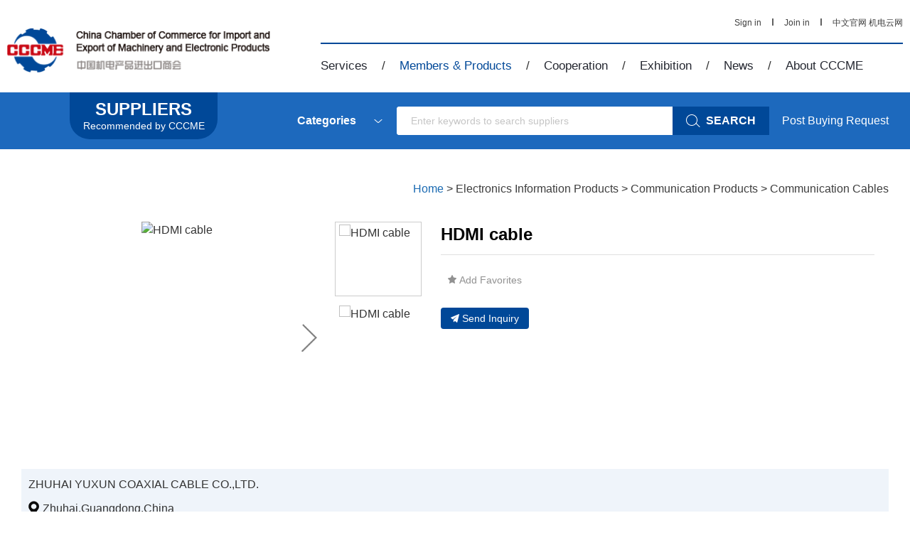

--- FILE ---
content_type: text/html; charset=gb2312
request_url: http://pre.cccme.org.cn/products/detail-8226667.aspx
body_size: 25674
content:
<!DOCTYPE html>
<!--[if lt IE 7]><html class="ie ie6 lt8 lt9 lt10"><![endif]-->
<!--[if IE 7]><html class="ie ie7 lt8 lt9 lt10"><![endif]-->
<!--[if IE 8]><html class="ie ie8 lt9 lt10"><![endif]-->
<!--[if IE 9]><html class="ie ie9 lt10"><![endif]-->
<!--[if (gt IE 9) | !(IE)]><!-->
<html>
<!--<![endif]-->
<head>
<title>HDMI cable</title>
<meta charset="utf-8"> 
<meta name="keywords" content="HDMI cable" />
<meta name="description" content="HDMI cable" /> 
<meta http-equiv="X-UA-Compatible" content="IE=edge,chrome=1" />
<meta content="width=device-width, initial-scale=1, maximum-scale=1, minimum-scale=1,user-scalable=no;"
    name="viewport" />
<link rel="shortcut icon" href="//pre.cccme.org.cn/favicon.ico"
    type="image/x-icon" />
<link rel="stylesheet" href="//pre.cccme.org.cn/templates/CCCME/css/common.css">
<link rel="stylesheet" href="//pre.cccme.org.cn/templates/CCCME/css/style_2.css">
<link rel="stylesheet" href="//pre.cccme.org.cn/templates/CCCME/js/alert/jquery.alerts.css" >
<script>    if (/*@cc_on!@*/false && document.documentMode === 10) document.documentElement.className += ' ie10';</script>
<script>    if (/*@cc_on!@*/false && document.documentMode === 11) document.documentElement.className += ' ie11';</script>
<!-- 添加IE10+Class -->
<script src="//pre.cccme.org.cn/templates/CCCME/js/jquery.js"></script>
<script src="//pre.cccme.org.cn/templates/CCCME/js/ratio-img.js"></script>
<script type="text/javascript" src="//pre.cccme.org.cn/templates/CCCME/js/nav.js"></script>
<script type="text/javascript" src="//pre.cccme.org.cn/templates/CCCME/js/common.js"></script>
<script type="text/javascript" src="//pre.cccme.org.cn/templates/CCCME/js/top.js"></script>
<script language="javascript" type="text/javascript" src="//pre.cccme.org.cn/templates/CCCME/js/alert/jquery.alerts.js"></script>
<script type="text/javascript" src="/Common/Js/jqueryBase.js"></script>
<script language="javascript" type="text/javascript">
    function WebConfig() {
        return {
            BogusStatic: true,
            IsDomain: false,
            IsNewsDomain: false,
            Suffix: "aspx",
            WebName: "机电商会",
            WebURL: "//pre.cccme.org.cn/",
            TemplatePath: ""
        };
    }
    var config = new WebConfig();
</script>
<!--[if lt IE 9]>
<script src="//pre.cccme.org.cn/templates/CCCME/js/html5.js"></script>
<script src="//pre.cccme.org.cn/templates/CCCME/js/respond.src.js"></script>
<![endif]-->
<!--公用文件-->
    <!--页面内引用文件-->
    <link rel="stylesheet" href="//pre.cccme.org.cn/templates/CCCME/css/style.css">
    <script type="text/javascript" src="//pre.cccme.org.cn/templates/CCCME/js/cont_carpet.js"></script>
    <script src="//pre.cccme.org.cn/templates/CCCME/js/jquery-validate.js"></script>
    <!-- 表单验证 -->
    <script src="//pre.cccme.org.cn/templates/CCCME/js/xhr_upfile.js"></script>
    <!-- xhr上传组件 -->
    <script src="//pre.cccme.org.cn/templates/CCCME/js/jquery-xhrtextares.js"></script>
    <!-- 限制字数提示 -->
    <script src="//pre.cccme.org.cn/templates/CCCME/js/form.js"></script>
    <!-- 限制字数提示 -->
    <link rel="stylesheet" href="//pre.cccme.org.cn/templates/CCCME/css/jquery.bxslider.css">
    <script type="text/javascript" src="//pre.cccme.org.cn/templates/CCCME/js/jquery.bxslider.min02.js"></script>
    <link rel="stylesheet" type="text/css" href="//pre.cccme.org.cn/templates/CCCME/css/slider-pro.min.css"
        media="screen" />
    <link rel="stylesheet" type="text/css" href="//pre.cccme.org.cn/templates/CCCME/css/examples.css"
        media="screen" />
    <script type="text/javascript" src="//pre.cccme.org.cn/templates/CCCME/js/jquery.sliderPro.min.js"></script>
    <script src="//pre.cccme.org.cn/templates/CCCME/js/pro_lun.js"></script>
    <script src="//pre.cccme.org.cn/templates/CCCME/js/jquery-validate.js"></script>
    <!-- 表单验证 -->
    <script src="//pre.cccme.org.cn/templates/CCCME/js/xhr_upfile.js"></script>
    <!-- xhr上传组件 -->
    <script src="//pre.cccme.org.cn/templates/CCCME/js/jquery-xhrtextares.js"></script>
    <!-- 限制字数提示 -->
    <script src="//pre.cccme.org.cn/templates/CCCME/js/form.js"></script>
    <!-- 限制字数提示 -->
    <style type="text/css">
        .rerab_01
        {
            display: block;
        }
        .sicon_tab .requ_sicon
        {
            visibility: visible;
            height: auto;
        }
        .sicon_tab .requ_sicon li .ratio-img
        {
            height: auto !important;
        }
        .bx_shiC
        {
            font-size: 24px;
            color: #1a6ab2;
            font-weight: normal;
            border-bottom: 2px solid #c90915;
            margin-bottom: 30px;
        }
        .bx_shiC ul li
        {
            cursor: pointer;
            margin-right: 30px;
            border-bottom: 0px solid #c90915;
            float: left;
            padding-bottom: 10px;
            font-size: 24px;
            color: #1a6ab2;
            font-weight: normal;
            margin-right: 30px;
        }
        .bx_shiC ul li.on
        {
            border-bottom: 6px solid #c90915;
        }
        .sicon_tab
        {
            margin-top: 50px;
        }
        .sicon_tab
        {
            padding-bottom: 64px;
        }
        .alt_link
        {
            text-decoration: underline;
            font-weight: bold;
            margin-top: 4px;
            color: #004898;
            display: block;
        }
        .identity
        {
            display: flex;
            align-items: center;
            line-height: 1.5;
        }
        .identity .recommended_item
        {
            margin-right: 18px;
        }
        .hc_top .index_product
        {
            display: flex;
            align-items: center;
            justify-content: center;
            width: 276px;
            height: 276px;
            border: 1px solid #f3f4f5;
            overflow: hidden;
            box-sizing: border-box;
        }
        .hc_top .index_product .ratio-img
        {
            width: 100%;
            height: auto !important;
            max-width: 100%;
            max-height: 100%;
            margin: 0 auto;
        }
        .rerab_a p img
        {
            max-width:1280px;
        }
        .sp-image-container
        {
            display: flex;
            align-items: center;
            justify-content: center;
        }
        .sp-image-container .sp-image
        {
            width: auto!important;
            height: 100%!important;
            margin-left: auto!important;
            margin-top: 0px!important;
            margin: 0 auto;
        }
		#enquiry {
		  scroll-margin-top: 100px; 
		}
		.enquirytitle {
			font-size: 20px;
			color: #333;
			font-weight: bold;
			line-height: 80px;
			margin-top: -50px;
		}
        /*自适应移动端调整*/
        /*1280分辨率以上（大于1200px）*/
        @media screen and (min-width:1200px)
        {
        }
        /*1100分辨率（大于960px，小于1199px）*/
        @media screen and (min-width: 960px) and (max-width: 1199px)
        {
        }
        /*880分辨率（大于768px，小于959px）*/
        @media screen and (min-width: 768px) and (max-width: 959px)
        {
        }
        /*720分辨率（大于480px，小于767px）*/
        @media only screen and (min-width: 480px) and (max-width: 767px)
        {
            .rerab_01 img
            {
                width: 100%;
            }
            .requ_02
            {
                width: 100%;
                box-sizing: border-box;
                overflow: hidden;
                padding: 0px 10px;
            }
            .rerab_a p img
            {
                max-width:100%;
            }
        }
        /*440分辨率以下（小于479px）*/
        @media only screen and (max-width: 479px)
        {
            .rerab_01 img
            {
                width: 100%;
            }
            .requ_02
            {
                width: 100%;
                box-sizing: border-box;
                overflow: hidden;
                padding: 0px 10px;
            }
            .rerab_a p img
            {
                max-width:100%;
            }
        }
    </style>
</head>
<body>
<!-- Google Tag Manager (noscript) -->
<noscript><iframe src="https://www.googletagmanager.com/ns.html?id=GTM-MG3738G"
height="0" width="0" style="display:none;visibility:hidden"></iframe></noscript>
<!-- End Google Tag Manager (noscript) -->
<div class="pc_dh">
    <header class="header ">
        <div class="header_nav cf wrap">
        <div class="logo"><a href="/"><img src="//pre.cccme.org.cn/templates/CCCME/images/logo.png" alt="China Chamber of Commerce"></a></div>
            <div class="nav  cf">
                <div class="nav_top">
                    <div class="nav_list_right" style="display:none;">
                        <a href="##" target="_blank" class="other_wx share_wx" data-title="CCCME Trade Service Platform - Help You find Reliable Chinese Suppliers"><img class="share" src="//pre.cccme.org.cn/templates/CCCME/images/he_weixin.png" alt=""></a>
                        <a href="##" target="_blank" class="share_wb" data-share="tsina" data-title="CCCME Trade Service Platform - Help You find Reliable Chinese Suppliers"><img class="share" src="//pre.cccme.org.cn/templates/CCCME/images/SINA.png" alt=""></a>
                        <a href="##" target="_blank" class="share_qq" data-share="cqq" data-title="CCCME Trade Service Platform - Help You find Reliable Chinese Suppliers"><img class="share" src="//pre.cccme.org.cn/templates/CCCME/images/OICQ.png" style="width:21px;height:21px;" alt=""></a>
                        <a href="##" target="_blank" data-share="fb" data-title="当前页面标题"><img src="//pre.cccme.org.cn/templates/CCCME/images/f.png" alt=""></a>
                        <a href="##" style="display:none;" target="_blank" data-share="tumblr"  class="tumblr" data-title="当前页面标题"><img src="//pre.cccme.org.cn/templates/CCCME/images/n.png" alt=""></a>
                        <a href="##" style="display:none;" target="_blank" data-share="googleplus"  class="googleplus" data-title="当前页面标题"><img src="//pre.cccme.org.cn/templates/CCCME/images/g.png" alt=""></a>
                    </div>
                    <div class="nav_list_left topLogined">
                        <a href="/login.aspx" class="signin_link">Sign in</a>
                        <span><img src="//pre.cccme.org.cn/templates/CCCME/images/shu.jpg" alt=""></span> 
                        <a href="/join.aspx">Join in</a> 
                        <span><img src="//pre.cccme.org.cn/templates/CCCME/images/shu.jpg" alt=""></span> 
						<a href="http://www.cccme.org.cn" target="_blank">中文官网</a>
                        <a href="/cn/catalogs.aspx" target="_blank">机电云网</a>
                    </div>
                </div>
                <ul class="pc_nav">
                    <li id="service">
                        <a href="/cp/service/sevice_member.aspx">Services</a><span>/</span>
                        <div class="nav_child">
                            <a href="/cp/service/sevice_member.aspx">For Members</a>
                            <a href="/cp/service/companies.aspx">For Foreign Companies</a>
                            <a href="/cp/service/partner.aspx">For International Partners</a>
                        </div>
                    </li>
                    <li id="member">
                        <a href="/suppliers/index.aspx">Members & Products</a><span>/</span>
                        <div class="nav_child">
                            <a href="/catalogs/index.aspx">Suppliers Recommended by CCCME</a> 
                            <a href="/suppliers/index.aspx">Members</a> 
                            <a href="/cp/member/service.aspx">Business Matching Service</a>
                            <a href="/cp/member/request.aspx">Post Buying Requests</a>
                        </div>
                    </li>
                    <li id="cooperation">
                        <a href="/cp/cooperation/mechanisms.aspx">Cooperation</a><span>/</span>
                        <div class="nav_child">
                            <a href="/cp/cooperation/mechanisms.aspx">International Working Mechanisms</a>
                            <a href="/cp/cooperation/international.aspx">Overseas Cooperation</a>
                           <!-- <a href="/cp/cooperation/zones.aspx">Overseas Economic and Trade Zones</a>-->
                            <!--<a href="/cp/cooperation/export.aspx">Export Bases in China</a>-->
                           <!-- <a href="/cp/cooperation/projects.aspx">Release Projects</a>-->
                           <!-- <a href=" https://www.cccme-bbl.com">ASEAN Investment and Cooperation Service Platform</a>-->
                        </div>
                    </li>
                    <li id="exhibitions">
                        <a href="/cp/exhibitions/oversea.aspx">Exhibition</a><span>/</span>
                        <div class="nav_child">
                            <a href="/cp/onlineexhi/list.aspx">CCCME Online Exhibition</a>
                            <a href="/cp/exhibitions/oversea.aspx">Overseas Exhibitions</a>
                            <a href="/cp/exhibitions/exhibitions.aspx">Domestic Exhibitions</a>
                            <a href="/cp/exhibitions/fair.aspx">Canton Fair</a>
                        </div>
                    </li>
                    <li id="news">
                        <a href="javascript:void(0)">News</a><span>/</span>
                        <div class="nav_child">
                            <a href="/news/en_news/channel-335-.aspx">CCCME News</a>
                            <a href="/news/en_news/channel-1102-.aspx" style="display:none;">Member News</a>
                            <a href="/news/en_news/channel-1102-.aspx" style="display:;">Statistics & Analysis</a>
                            <a href="/news/en_news/events-1104-.aspx" style="display:none;">Upcoming Events</a>
                        </div>
                    </li>
                    <li id="about">
                        <a href="/cp/about/profile.aspx">About CCCME</a>
                        <div class="nav_child">
                            <a href="/cp/about/profile.aspx">Profile</a>
                            <a href="/cp/about/branches.aspx">Branches</a>
                            <a href="/cp/about/leader.aspx">Leadership</a>
							<a href="/cp/about/Organizational.aspx">Organizational Structure</a>
                            <a href="/cp/about/contant.aspx">Contact</a>
                        </div>
                    </li>
                </ul>
            </div>
        </div>
    </header>
    <header class="header2">
        <div class="wrap">
            <div class="header2_button">
                <div class="head_01">MENU</div>
                <div class="head_02"><a href="/"><img src="//pre.cccme.org.cn/templates/CCCME/images/logo2.png" alt="China Chamber of Commerce"></a><p id="copytitle">Overseas Economic and Trade Zones</p></div>
                <div class="head_03">
                    <div class="search_center">
                            <div class="search">
                                <div class="le"> 
                                    <input type="text" class="searchKeyword" placeholder="Enter keywords to search suppliers" value="" />
                                </div>
                        <button onclick="searchData(this)"  ><img src="//pre.cccme.org.cn/templates/CCCME/images/img/searchwhite.png" alt="">
                        <span>SEARCH</span></button>
                    </div>
                    </div>
                    <div class="sinin"><a href="/login.aspx" class="signin_link" target="_blank" id="topLogined">Sign in</a></div>
                </div>
            </div>
        </div>
        <div class="scll_nav" style="background-image: url('//pre.cccme.org.cn/templates/CCCME/images/scll_navbg.jpg');background-size: 100% 100%;filter: progid:DXImageTransform.Microsoft.AlphaImageLoader(src='../imagesscll_navbg.jpg',sizingMethod='scale');">
            <div class="wrap">
                <ul>
                    <div class="sclnavin">
                        <h3><a href="/cp/service/sevice_member.aspx">Services</a></h3>
                        <li><a href="/cp/service/sevice_member.aspx">For Members</a></li>
                        <li><a href="/cp/service/companies.aspx">For Foreign Companies</a></li>
                        <li><a href="/cp/service/partner.aspx">For International Partners</a></li> 
                    </div>                      
                </ul>
                <ul>
                    <div class="sclnavin">
                        <h3><a href="/suppliers/index.aspx">Members &amp; Products</a></h3>
                        <li><a href="/catalogs/index.aspx">Suppliers Recommended by CCCME</a></li> 
                        <li><a href="/suppliers/index.aspx">Members</a></li>                      
                        <li><a href="/cp/member/service.aspx">Business Matching Service</a></li>                     
                        <li><a href="/cp/member/request.aspx">Post Buying Requests</a></li> 
                    </div>                   
                </ul>
                <ul>
                    <div class="sclnavin">
                        <h3><a href="/cp/cooperation/mechanisms.aspx">Cooperation</a></h3>
                        <li><a href="/cp/cooperation/mechanisms.aspx">International Working Mechanisms</a></li>
                        <li><a href="/cp/cooperation/international.aspx">Overseas Cooperation</a></li>
                        <li><a href="/cp/cooperation/zones.aspx">Overseas Economic and Trade Zones</a></li>
                        <li><a href="/cp/cooperation/export.aspx">Export Bases in China</a></li>
                        <li><a href="/cp/cooperation/projects.aspx">Release Projects</a></li>
                    </div>                         
                </ul>
                <ul>
                    <div class="sclnavin">
                        <h3><a href="/cp/exhibitions/oversea.aspx">Exhibition</a></h3>
                        <li><a href="/cp/onlineexhi/list.aspx">CCCME Online Exhibition</a></li>   
                        <li><a href="/cp/exhibitions/oversea.aspx">Overseas Exhibitions</a></li>                    
                        <li><a href="/cp/exhibitions/exhibitions.aspx">Domestic Exhibitions</a></li>                    
                        <li><a href="/cp/exhibitions/fair.aspx">Canton Fair</a></li> 
                    </div>                    
                </ul>
                <ul>
                    <div class="sclnavin">
                        <h3><a href="javascript:void(0)">News</a></h3>
                        <li><a href="/news/en_news/channel-335-.aspx">CCCME News</a></li>
                        <li><a href="/news/en_news/channel-1102-.aspx" style="display:none;">Member News</a></li>                  
                        <li style="display:none;"><a href="/news/en_news/analysis-1103-.aspx">Statistics &amp; Analysis</a></li>                  
                        <li><a href="/news/en_news/events-1104-.aspx" style="display:none;">Upcoming Events</a></li> 
                    </div>                  
                </ul>
                <ul>
                    <div class="sclnavin">
                        <h3><a href="/cp/about/profile.aspx">About CCCME</a></h3>
                        <li><a href="/cp/about/profile.aspx">Profile</a></li>
                        <li><a href="/cp/about/branches.aspx">Branches</a></li>
                        <li><a href="/cp/about/leader.aspx">Leadership</a></li>
                        <li><a href="/cp/about/working.aspx">Working Committees</a></li>
                        <li><a href="/cp/about/contant.aspx">Contact</a></li>
                    </div>  
                </ul>
            </div>
        </div>
    </header>
</div>
<div class="phone_dh">
    <header class="header">
            <div class="p_top01">
                 <div class="nav cf">
                    <div class="phone_nav">
                   <div class="toggle"><span>Menu</span></div>
                   <div class="menu-container">
                   <ul class="phone_ul cf">
                        <li class="menu-headbar" id="user_loging_view" style="display:none;">
			                <a href="/ucenter/index.aspx">
				                <img src="//pre.cccme.org.cn/templates/CCCME/images/img/mobile_user_icon.png" class="menu-img"/>
				               <i class="" id="user_loging_name"></i>
			                </a> 
		                </li>
                         <li class="menu-headbar" id="user_loginout_view" style="justify-content:flex-start;">
			                <img src="//pre.cccme.org.cn/templates/CCCME/images/img/mobile_user_icon.png" class="menu-img"/>
                            <div class="menu-loginflex">
                                <a href="/login.aspx" class="signin_link">
				                  Sign in
			                    </a>
                                <i style="color: #999;">&nbsp;&nbsp;/&nbsp;&nbsp; </i>
                                <a href="/join.aspx">
                                    Join in
                                </a>
                            </div>
		                </li>                        
                        <li>
                            <a href="/">Home</a><span>MORE</span>
                        </li>
                        <li>
                            <a href="/cp/service/sevice_member.aspx">Services</a><span>more</span>
                            <ul class="submenu">
                                <li><a href="/cp/service/sevice_member.aspx">For Members</a></li>
                                <li><a href="/cp/service/companies.aspx">For Foreign Companies</a></li>
                                <li><a href="/cp/service/partner.aspx">For International Partners</a></li>
                            </ul>
                        </li>
                        <li>
                            <a href="/suppliers/index.aspx">Members & Products</a><span>more</span> 
                            <ul class="submenu">
                            <li><a href="/catalogs/index.aspx">Suppliers Recommended by CCCME</a></li> 
                                <li><a href="/suppliers/index.aspx">Members</a></li> 
                                <li><a href="/cp/member/service.aspx">Business Matching Service</a></li>
                                <li><a href="/cp/member/request.aspx">Post Buying Requests</a></li>
                            </ul> 
                        </li>
                        <li>
                            <a href="/cp/cooperation/mechanisms.aspx">Cooperation</a><span>more</span> 
                            <ul class="submenu">
                                <li><a href="/cp/cooperation/international.aspx">Overseas Cooperation</a></li>
                                <li><a href="/cp/cooperation/mechanisms.aspx">International Working Mechanisms</a></li>
                                <li><a href="/cp/cooperation/zones.aspx">Overseas Economic and Trade Zones</a></li>
                                <li><a href="/cp/cooperation/export.aspx">Export Bases in China</a></li>
                                <li><a href="/cp/cooperation/projects.aspx">Release Projects</a></li>
                            </ul> 
                        </li>
                        <li>
                            <a href="/cp/exhibitions/oversea.aspx">Exhibition</a><span>more</span> 
                            <ul class="submenu">
                               <li><a href="/cp/onlineexhi/list.aspx">CCCME Online Exhibition</a></li>
                               <li><a href="/cp/exhibitions/oversea.aspx">Overseas Exhibitions</a></li>
                               <li><a href="/cp/exhibitions/exhibitions.aspx">Domestic Exhibitions</a></li>
                               <li><a href="/cp/exhibitions/fair.aspx">Canton Fair</a></li>
                            </ul> 
                        </li>
                         <li>
                            <a href="javascript:void(0)">News</a><span>more</span> 
                            <ul class="submenu">
                                <li><a href="/news/en_news/channel-335-.aspx">CCCME News</a></li>
                                <li><a href="/news/en_news/channel-1102-.aspx">Members News</a></li>
                                <li style="display:none;"><a href="/news/en_news/analysis-1103-.aspx">Statistics & Analysis</a></li>
                                <li><a href="/news/en_news/events-1104-.aspx">Upcoming Events</a></li>
                            </ul> 
                        </li>
                         <li>
                            <a href="/cp/about/profile.aspx">About CCCME</a><span>more</span> 
                            <ul class="submenu">
                                <li><a href="/cp/about/profile.aspx">Profile</a></li>
                                <li><a href="/cp/about/branches.aspx">Branches</a></li>
                                <li><a href="/cp/about/leader.aspx">Leadership</a></li>
                                <li><a href="/cp/about/working.aspx">Working Committees</a></li>
                                <li><a href="/cp/about/contant.aspx">Contact</a></li>
                            </ul> 
                        </li>
                        <li>
                            <a href="/cn/catalogs.aspx">中文</a>
                        </li>
                    </ul>
                    </div>
                </div>
                </div> 
                <div class="phone_gs"><a href="/"><img src="//pre.cccme.org.cn/templates/CCCME/images/logo2.png" alt="China Chamber of Commerce"></a></div>
                <div class="search_center22">
                    <div class="searchone">
                        <div class="le"> 
                            <input type="text" class="searchKeyword" placeholder="Enter keywords to search suppliers" value=""/>
                        </div>
                        <button onclick="searchData(this)"  ><img src="//pre.cccme.org.cn/templates/CCCME/images/img/searchwhite.png" alt=""></button>
                    </div>
                </div>
            </div>
            <div class="p_top02">
                <a href="/"><img src="//pre.cccme.org.cn/templates/CCCME/images/logo2.png" alt="China Chamber of Commerce"></a>
                <div class="phone_right">
                    <div class="phone_cat topLogined">
                        <a href="/login.aspx" class="signin_link" target="_blank">Sign in</a>|
                        <a href="/join.aspx" target="_blank">Join in</a>|
                        <a href="/cn/catalogs.aspx" target="_blank">中文</a>
                    </div>
                </div>
            </div>
        </header>
</div>
<div class="requ_fu" id="showconfirmmessage">
    <p></p>
    <div id="inquery_accept_box" class="re_buttonflex" style="display:none;"><input type="checkbox" id="cbInqueryOpenContact" checked="checked" /><span></span></div>
    <div class="re_buttonflex">
        <div class="re_confirm">Confirm</div>
        <div class="re_cancel">Cancel</div>
    </div>
    <div class="re_close">x</div>
</div>
<div class="requ_fu" id="showmessage">
    <p></p>
    <div class="re_ok">Ok</div>
    <div class="re_close">x</div>
</div> 
<!--登录弹层 start-->
<div class="dialogloginmask" id="dialog_login_mask"></div>
<div class="dialogloginblank" id="dialog_login_box">
	<div class="dialoglogin_bar">
		<div class="dialoglogin_title">
			Sign into your account
		</div>
		<img src="//pre.cccme.org.cn/templates/CCCME/images/img/loginclose.png" class="dialoglogin_img" onclick="hideLoginDialog();" />
	</div>
	<div class="dialoglogin_info">
		<div class="inputtitle">
			Member ID or Email
		</div>
        <div class="posrelative">
		<input name="" id="txt_dialog_login_email" value="" class="dialog_inputvalue"  data-valid="isNonEmpty" data-error="Email cannot be empty" />
        </div>
		<div class="inputflex">
			<div class="inputtitle">
				Password
			</div>
			<a class="inputtitleblue" href="/getpassword.aspx" target="_blank">
				Forgot password?
			</a>
		</div>
        <div class="posrelative">
		<input name="" type="password" id="txt_dialog_login_password" value="" class="dialog_inputvalue" onkeydown="dialogLoginKey();" data-valid="isNonEmpty||between:6-16"
                                        data-error="Password cannot be empty||Password length 6-16 bit" />
        </div>
		<input type="button" id="dialog_login_sub" class="signinbtn" onclick="dialogUserLogin(true,'en')" value="Sign In"/> 
		<a class="joinfreetxt" href="/join.aspx" target="_blank" onclick="dialogLoginMonitorUserState();">
			Join Free
		</a>
	</div>
</div>
<!--登录弹层 end-->
 <script type="text/javascript">
     $(document).ready(function () {
         var pageName = window.location.pathname;
         pageName = pageName.substring(0, pageName.lastIndexOf("/"));
         pageName = pageName.substring(pageName.lastIndexOf("/") + 1);
//         if (pageName != "index") {
//             var str_url = escape(window.location.href);
//             $(".signin_link").attr("href","/login.aspx?surl=" + str_url)
//         }
         $(".pc_nav").find("li").each(function () { $(this).removeClass("on"); })
         switch (pageName) {
             case "service":
                 $("#service").addClass("on");
                 break;
             case "suppliers":
             case "products":
             case "member":
                 $("#member").addClass("on");
                 break;
             case "cooperation":
                 $("#cooperation").addClass("on");
                 break;
             case "exhibitions":
                 $("#exhibitions").addClass("on");
                 break;
             case "en_news":
                 $("#news").addClass("on");
                 break;
             case "about":
                 $("#about").addClass("on");
                 break;
         }
     })
     function showMessage(msg, callback) {
         $("#showmessage").find("p").html(msg);
         $("#showmessage").css("display", "flex");
         $("#showmessage").find(".re_ok").on("click", function () {
             callback && "function" == typeof callback && callback();
         })
     }
     function showConfirmMessage(option) {
         if (option.ConfirmText!=undefined) {
             $(".re_confirm").html(option.ConfirmText);
         }
         if (option.IsShowInqueryAccept == true && option.AcceptMsg != undefined && option.AcceptMsg != "") {
             $("#inquery_accept_box").show();
             $("#inquery_accept_box").find("span").html(option.AcceptMsg);
         }
         else {
             $("#inquery_accept_box").hide(); $("#inquery_accept_box").find("span").html("");
             $("#cbInqueryOpenContact").removeAttr("checked");
         }
         $("#showconfirmmessage").find("p").html(option.msg);
         $("#showconfirmmessage").css("display", "flex");
         $("#showconfirmmessage").find(".re_confirm").unbind('click').on("click", function () {
             $("#showconfirmmessage").fadeOut().hide();
             option.confirmCallBack && "function" == typeof option.confirmCallBack && option.confirmCallBack();
         })
         $("#showconfirmmessage").find(".re_cancel").unbind('click').on("click", function () {
             if (option.cancelCallBack && "function" == typeof option.cancelCallBack) {
                 option.cancelCallBack();
             }
             else {
                 $("#showconfirmmessage").fadeOut().hide();
             }
         })
     }
     var dialogLoginCallback = null;
     var dialogLoginIsMonitorUserState = false;
     var dialogIsNeedMonitor = false;
     var dialogCallBackEmailInputID = "";
     function showLoginDialog(email,callback,isMonitor,returnEmailId) {
         if (email != undefined && email != "") {
             $("#txt_dialog_login_email").val(email);
         }
         if (returnEmailId != undefined && returnEmailId != null && returnEmailId != "") {
             dialogCallBackEmailInputID = returnEmailId;
         }
         if (isMonitor != undefined && isMonitor != null && isMonitor != "") {
             dialogIsNeedMonitor = isMonitor;
         }
         $("#dialog_login_mask").fadeIn().show();
         $("#dialog_login_box").fadeIn().show();
         if (callback != undefined && callback != null) {
             dialogLoginCallback = callback;
         }
     }
     function hideLoginDialog() {
         dialogLoginIsMonitorUserState = false;
         $("#dialog_login_mask").fadeOut().hide();
         $("#dialog_login_box").fadeOut().hide();
     }
     function dialogLoginKey() {
         if (event.keyCode == 13) {
             dialogUserLogin(true, 'en');
         }
     }
     //language 语言(cn中文，en英文)
     function dialogUserLogin(isgo, language) {
         $("#dialog_login_sub").val("Logging ...");
         $("#dialog_login_sub").removeAttr("onlick");
         var username = $("#txt_dialog_login_email").val().trim();
         var password = $("#txt_dialog_login_password").val().trim();
         var vcode = "";
         if (username == "") {
             $("#txt_dialog_login_email").parent().append('<span class="valid_message">cannot be empty</span>');
             $("#txt_dialog_login_email").focus();
             return false;
         }
         if (password == "") {
             $("#txt_dialog_login_password").parent().append('<span class="valid_message">Password cannot be empty</span>');
             $("#txt_dialog_login_password").focus();
             return false;
         } else if (password.length < 6 || password.length > 16) {
             $("#txt_dialog_login_password").parent().append('<span class="valid_message">Password length 6-16 bit</span>');
             $("#txt_dialog_login_password").focus();
             return false;
         }
         var url = "&Name=" + username + "&pwd=" + password + "&code=" + vcode + "&language=" + language + "&save=true";
         //是否有其他参数(主要用来区分信息页面)
         if (arguments.length) url += "&Page=" + arguments[0];
         var ajax = new Ajax("xy014", url);
         ajax.onSuccess = function () {
             $("#dialog_login_sub").val("Sign In");
             $("#dialog_login_sub").attr("onlick", "dialogUserLogin(true,'en')");
             if (ajax.state.result == 0 || ajax.state.result == -1) {
                 alert(ajax.state.message);
             }
             else { 
                dialogLoginCallback && "function" == typeof dialogLoginCallback && dialogLoginCallback();
                hideLoginDialog(); 
                return true;
             }
         }
    }
    function dialogLoginMonitorUserState() {
        if (dialogIsNeedMonitor == true) {
            dialogLoginIsMonitorUserState = true;
            dialogLoginBeginMonitorUserState();
        }
    }
    function dialogLoginBeginMonitorUserState() {
        jQuery.getJSON('/common/GetLogin.ashx?callback=?', '', function (data) {
            if (data['islogin'] == "True") {
                if (dialogCallBackEmailInputID != undefined && dialogCallBackEmailInputID != null && dialogCallBackEmailInputID != "") {
                    $("#" + dialogCallBackEmailInputID).val(data["email"]);
                }
                dialogLoginCallback && "function" == typeof dialogLoginCallback && dialogLoginCallback();
                hideLoginDialog();
            }
            else {
                if (dialogLoginIsMonitorUserState == true) {
                    setTimeout(function () { dialogLoginBeginMonitorUserState() }, 1000);
                }
            }
        });
    } 
 </script>
<div class="cate">
    <div class="search_box">
        <!--右侧的标志-->
	    <a class="searchlogoblank" href="/catalogs/index.aspx" target="_blank">
		    <div class="searchlogotitle">SUPPLIERS</div>
		    <div class="searchlogodesc">Recommended by CCCME</div> 
	    </a>
        <div class="search_bar">
            <div class="search_input_box">
                <div class="search_left">
                    <div class="input_box clearfix">
                        <div class="inp50">
                            <div class="inp">
                                <dl class="select_0">
                                    <dt data-val="Categories" class="">Categories</dt>
                                    <dd style="display: none;">
                                        <a href="/catalogs/list--50000--1.aspx" target="_blank">Electronics Information Products</a>
                                        <a href="/catalogs/list--52000--1.aspx" target="_blank">Household Electrical Appliances</a>
                                        <a href="/catalogs/list--53000--1.aspx" target="_blank">Lighting Equipment</a>
                                        <a href="/catalogs/list--54000--1.aspx" target="_blank">Electric Power</a>
                                        <a href="/catalogs/list--55000--1.aspx" target="_blank">Construction Machinery</a>
                                        <a href="/catalogs/list--73000--1.aspx" target="_blank">Mining Machinery</a>
                                        <a href="/catalogs/list--56000--1.aspx" target="_blank">Agriculture Machinery</a>
                                        <a href="/catalogs/list--57000--1.aspx" target="_blank">Machine-Tools and Tools</a>
                                        <a href="/catalogs/list--58000--1.aspx" target="_blank">Machinery and Industrial Parts</a>
                                        <a href="/catalogs/list--59000--1.aspx" target="_blank">Instruments and Apparatuses</a>
                                        <a href="/catalogs/list--60000--1.aspx" target="_blank">Tools</a>
                                        <a href="/catalogs/list--71000--1.aspx" target="_blank">Automobiles</a>
                                        <a href="/catalogs/list--61000--1.aspx" target="_blank">Auto Parts and Aftermarket Service</a>
                                        <a href="/catalogs/list--62000--1.aspx" target="_blank">Motorcycles and Parts</a>
                                        <a href="/catalogs/list--63000--1.aspx" target="_blank">Bicycles and Parts</a>
                                        <a href="/catalogs/list--64000--1.aspx" target="_blank">Rolling Stocks</a>
                                        <a href="/catalogs/list--65000--1.aspx" target="_blank">Ships and Peripheral Equipment</a>
                                        <a href="/catalogs/list--72000--1.aspx" target="_blank">HVAC&R</a>
                                        <a href="/catalogs/list--74000--1.aspx" target="_blank">Security Products</a>
                                        <a href="/catalogs/list--66000--1.aspx" target="_blank">Aerospace Equipment</a>
                                        <a href="/catalogs/list--67000--1.aspx" target="_blank">Renewable Energy Resources</a>
                                        <a href="/catalogs/list--68000--1.aspx" target="_blank">Foreign Engineering Contracting</a>
                                        <a href="/catalogs/list--70000--1.aspx" target="_blank">Medical Goods</a>
                                        <a href="/catalogs/list--99000--1.aspx" target="_blank">Others</a>
                                    </dd>
                                </dl>
                            </div>
                        </div>
                    </div>
                </div>
                <div class="search_center">
                    <div class="search">
                        <div class="le">
                            <input type="text" class="searchKeyword" placeholder="Enter keywords to search suppliers" value=""/>
                        </div>
                        <button onclick="searchData(this)">
                            <img src="//pre.cccme.org.cn/templates/CCCME/images/img/searchwhite.png" alt="">
                            <span>SEARCH</span>
                        </button>
                    </div>
                </div>
            </div>
            <div class="request_link">
                <a href="/cp/member/request.aspx" target="_blank">Post Buying Request</a>
            </div>
        </div>
    </div>
</div>
    <div class="main_waper">
        <div class="site">
            <!-- <h1>Post Buying Requests</h1> ><a href="/products/index.aspx">Products List </a> -->
            <div class="site_right">
                <a href="/">Home</a>  > <a href="//pre.cccme.org.cn/catalogs/list--50000--1.aspx" target="_blank">Electronics Information Products</a> > <a href="//pre.cccme.org.cn/catalogs/list--50150--1.aspx" target="_blank">Communication Products</a> > <a href="//pre.cccme.org.cn/catalogs/list--50158--1.aspx" target="_blank">Communication Cables</a>
            </div>
        </div>
        <div class="required">
            <div class="requ_01">
                <div class="chanpin">
                    <div id="example5" class="slider-pro">
                        <div class="sp-slides">
                            <div class="sp-slide">
                                <img class="sp-image" data-index="1" data-src="https://image.cccme.org.cn/ed_i_supply/4ab00000-005f-5254-2427-08d7ed77d881/7fb45de5-9382-4cce-bdeb-d04f5d4086f0/f86b76a4d87c0acfe3f663c4b896ba68.jpg" alt="HDMI cable" />
                            </div>
                            <div class="sp-slide">
                                <img class="sp-image" data-index="2" data-src="https://image.cccme.org.cn/ed_i_supply/4ab00000-005f-5254-2427-08d7ed77d881/7fb45de5-9382-4cce-bdeb-d04f5d4086f0/5acd2c3efd519f8946ca3d6ee75f4d51.jpg" alt="HDMI cable" />
                            </div>
                            <div class="sp-thumbnails">
                                <div class="sp-thumbnail">
                                    <div class="sp-thumbnail-image-container">
                                        <img class="sp-thumbnail-image" src="https://image.cccme.org.cn/ed_i_supply/4ab00000-005f-5254-2427-08d7ed77d881/7fb45de5-9382-4cce-bdeb-d04f5d4086f0/f86b76a4d87c0acfe3f663c4b896ba68.jpg" alt="HDMI cable" />
                                    </div>
                                </div>
                                <div class="sp-thumbnail">
                                    <div class="sp-thumbnail-image-container">
                                        <img class="sp-thumbnail-image" src="https://image.cccme.org.cn/ed_i_supply/4ab00000-005f-5254-2427-08d7ed77d881/7fb45de5-9382-4cce-bdeb-d04f5d4086f0/5acd2c3efd519f8946ca3d6ee75f4d51.jpg" alt="HDMI cable" />
                                    </div>
                                </div>
                            </div>
                        </div>
                        <input id="hidBigImages" value="https://image.cccme.org.cn/ed_i_supply/4ab00000-005f-5254-2427-08d7ed77d881/7fb45de5-9382-4cce-bdeb-d04f5d4086f0/f86b76a4d87c0acfe3f663c4b896ba68.jpg,https://image.cccme.org.cn/ed_i_supply/4ab00000-005f-5254-2427-08d7ed77d881/7fb45de5-9382-4cce-bdeb-d04f5d4086f0/5acd2c3efd519f8946ca3d6ee75f4d51.jpg" type="hidden" />
                    </div>
                </div>
                <div class="requ_b">
                    <h2>
                        HDMI cable</h2>
                    <div class="re_mor">
                        <div class="remore_re">
                            <a href="javascript:void(0);" id="fav_link" class="favorite_link">
                                <img src="//pre.cccme.org.cn/templates/CCCME/images/img/liheadstart_n.png"
                                    class="addstart">
                                <span>Add Favorites</span> </a>
                                <a class="libottom_chat" data-touser="" data-infocode="369194"
                                    data-infotype="shop" style="display: none;"></a>
                                <a href="#enquiry" class="enquiry_link">
                                            <img src="//pre.cccme.org.cn/templates/CCCME/images/img/pointericon.png"
                                                class="mr-4">Send Inquiry</a>
                        </div>
                    </div>
                </div>
                <div class="requ_c">
                    <div class="requ_c01">
                        <h2 style="display: none;">
                            Member Details</h2>
                        <p>
                            <a href="/shop/cccme8651/index.aspx" target="_blank">ZHUHAI YUXUN COAXIAL CABLE CO.,LTD.</a></p>
                        <div class="rec_add">
                            Zhuhai,Guangdong,China</div>
                    </div>
                    <div class="requ_c02">
                        <p style="display: none;">
                            </p>
                        <!--<ul>
                            <li><span>
                                <img src="//pre.cccme.org.cn/templates/CCCME/images/a_03.png"></span>
                                <p>Chinese Supplier</p>
                            </li>
                            <li><span>
                                <img src="//pre.cccme.org.cn/templates/CCCME/images/a_01.png"></span>
                                <p>CCCME Member</p>
                            </li>
                        </ul>-->
                        <div class="recommended_item">
                            <img src="//pre.cccme.org.cn/templates/CCCME/images/img/liheadicon01.png" />CCCME
                            Member
                        </div>
                        <div class="recommended_item">
                            <img src="//pre.cccme.org.cn/templates/CCCME/images/img/liheadicon02.png"
                                style="margin-top: -8px;" />Recommended by CCCME
                        </div>
                        <div class="remore_re">
                            <!--   <a href="#enquiry">Contact Now <span>&gt;</span></a>|-->
                            <a href="/shop/cccme8651/index.aspx" target="_blank" class="shop_link">View More<span>&gt;</span></a>
                        </div>
                    </div>
                </div>
            </div>
            <div class="about_his cf">
                <div class="shiC cf">
                    <div class="bx_shiC cf">
                        <ul>
                            <li class="on" onclick="showdetail(this,0)"><span>Product Details</span></li>
                            <li onclick="showdetail(this,1)"><span>Company Profile</span></li>
                        </ul>
                    </div>
                </div>
                <div id="his_con">
                    <div class="requ_02" id="productDetails">
                        <div class="requ_02_tab">
                            <div class="rerab_01">
                                <div class="rerab_a">
                                    <p class="product_detail_summary">
                                        HDMI cable</p>
                                    <table style="box-sizing: content-box; margin: 0px; padding: 0px; font-style: normal; font-variant-ligatures: normal; font-variant-caps: normal; font-variant-numeric: inherit; font-variant-east-asian: inherit; font-weight: 400; font-stretch: inherit; font-size: 12px; line-height: inherit; font-family: Arial, Helvetica, sans-senif; border-collapse: collapse; width: 700px; background: rgb(255, 255, 255); color: rgb(51, 51, 51); letter-spacing: normal; orphans: 2; text-align: start; text-indent: 0px; text-transform: none; white-space: normal; widows: 2; word-spacing: 0px; -webkit-text-stroke-width: 0px; text-decoration-style: initial; text-decoration-color: initial; height: 400px;"><tbody style="box-sizing: content-box; margin: 0px; padding: 0px; font-style: inherit; font-variant: inherit; font-weight: inherit; font-stretch: inherit; font-size: 12px; line-height: inherit; font-family: inherit;"><tr style="box-sizing: content-box; margin: 0px; padding: 0px; font-style: inherit; font-variant: inherit; font-weight: inherit; font-stretch: inherit; font-size: 12px; line-height: inherit; font-family: inherit;"><td style="box-sizing: content-box; margin: 0px; padding: 1px; font-style: inherit; font-variant: inherit; font-weight: 400; font-stretch: inherit; font-size: 12px; line-height: inherit; font-family: inherit; float: none; color: rgb(0, 0, 0); border: 1px solid rgb(204, 204, 204); background-color: rgb(218, 226, 237);"><div style="box-sizing: content-box; margin: 0px; padding: 5px 10px; border: 0px; font: inherit; vertical-align: baseline; width: 164px; height: auto; overflow: hidden;"><span style="box-sizing: content-box; margin: 0px; padding: 0px; border: 0px; font-style: inherit; font-variant: inherit; font-weight: inherit; font-stretch: inherit; font-size: 16px; line-height: 24px; font-family: arial, helvetica, sans-serif; vertical-align: baseline;"><strong data-spm-anchor-id="a2700.details.pronpeci14.i1.1caa70531myU5A" style="box-sizing: content-box; font-weight: 700;">Conductors:&nbsp;</strong></span></div></td><td style="box-sizing: content-box; margin: 0px; padding: 1px; font-style: inherit; font-variant: inherit; font-weight: 400; font-stretch: inherit; font-size: 12px; line-height: inherit; font-family: inherit; float: none; color: rgb(0, 0, 0); border: 1px solid rgb(204, 204, 204);"><div style="box-sizing: content-box; margin: 0px; padding: 5px 10px; border: 0px; font: inherit; vertical-align: baseline; width: 539px; height: auto; overflow: hidden;"><span style="box-sizing: content-box; margin: 0px; padding: 0px; border: 0px; font-style: normal; font-variant: inherit; font-weight: 400; font-stretch: inherit; font-size: 16px; line-height: 24px; font-family: arial, helvetica, sans-serif; vertical-align: baseline; color: rgb(0, 0, 0); background-color: rgb(255, 255, 255); float: none;">Oxygen Free Copper</span></div></td></tr><tr style="box-sizing: content-box; margin: 0px; padding: 0px; font-style: inherit; font-variant: inherit; font-weight: inherit; font-stretch: inherit; font-size: 12px; line-height: inherit; font-family: inherit;"><td style="box-sizing: content-box; margin: 0px; padding: 1px; font-style: inherit; font-variant: inherit; font-weight: 400; font-stretch: inherit; font-size: 12px; line-height: inherit; font-family: inherit; float: none; color: rgb(0, 0, 0); border: 1px solid rgb(204, 204, 204); background-color: rgb(218, 226, 237);"><div style="box-sizing: content-box; margin: 0px; padding: 5px 10px; border: 0px; font: inherit; vertical-align: baseline; width: 164px; height: auto; overflow: hidden;"><span style="box-sizing: content-box; margin: 0px; padding: 0px; border: 0px; font-style: inherit; font-variant: inherit; font-weight: inherit; font-stretch: inherit; font-size: 16px; line-height: 24px; font-family: arial, helvetica, sans-serif; vertical-align: baseline;"><strong style="box-sizing: content-box; font-weight: 700;">Insulation:</strong></span></div></td><td style="box-sizing: content-box; margin: 0px; padding: 1px; font-style: inherit; font-variant: inherit; font-weight: 400; font-stretch: inherit; font-size: 12px; line-height: inherit; font-family: inherit; float: none; color: rgb(0, 0, 0); border: 1px solid rgb(204, 204, 204);"><div style="box-sizing: content-box; margin: 0px; padding: 5px 10px; border: 0px; font: inherit; vertical-align: baseline; width: 539px; height: auto; overflow: hidden;"><span style="box-sizing: content-box; margin: 0px; padding: 0px; border: 0px; font-style: normal; font-variant: inherit; font-weight: 400; font-stretch: inherit; font-size: 16px; line-height: 24px; font-family: arial, helvetica, sans-serif; vertical-align: baseline; color: rgb(0, 0, 0); background-color: rgb(255, 255, 255); float: none;">Black PVC jacket with nylon mesh.&nbsp;(color optional)</span></div></td></tr><tr style="box-sizing: content-box; margin: 0px; padding: 0px; font-style: inherit; font-variant: inherit; font-weight: inherit; font-stretch: inherit; font-size: 12px; line-height: inherit; font-family: inherit;"><td style="box-sizing: content-box; margin: 0px; padding: 1px; font-style: inherit; font-variant: inherit; font-weight: 400; font-stretch: inherit; font-size: 12px; line-height: inherit; font-family: inherit; float: none; color: rgb(0, 0, 0); border: 1px solid rgb(204, 204, 204); background-color: rgb(218, 226, 237);"><div style="box-sizing: content-box; margin: 0px; padding: 5px 10px; border: 0px; font: inherit; vertical-align: baseline; width: 164px; height: auto; overflow: hidden;"><span style="box-sizing: content-box; margin: 0px; padding: 0px; border: 0px; font-style: inherit; font-variant: inherit; font-weight: inherit; font-stretch: inherit; font-size: 16px; line-height: 24px; font-family: arial, helvetica, sans-serif; vertical-align: baseline;"><strong style="box-sizing: content-box; font-weight: 700;">Contacts:</strong></span></div></td><td style="box-sizing: content-box; margin: 0px; padding: 1px; font-style: inherit; font-variant: inherit; font-weight: 400; font-stretch: inherit; font-size: 12px; line-height: inherit; font-family: inherit; float: none; color: rgb(0, 0, 0); border: 1px solid rgb(204, 204, 204);"><div style="box-sizing: content-box; margin: 0px; padding: 5px 10px; border: 0px; font: inherit; vertical-align: baseline; width: 539px; height: auto; overflow: hidden;"><span style="box-sizing: content-box; margin: 0px; padding: 0px; border: 0px; font-style: normal; font-variant: inherit; font-weight: 400; font-stretch: inherit; font-size: 16px; line-height: 24px; font-family: arial, helvetica, sans-serif; vertical-align: baseline; color: rgb(0, 0, 0); background-color: rgb(255, 255, 255); float: none;">24K Gold Plated</span></div></td></tr><tr style="box-sizing: content-box; margin: 0px; padding: 0px; font-style: inherit; font-variant: inherit; font-weight: inherit; font-stretch: inherit; font-size: 12px; line-height: inherit; font-family: inherit;"><td style="box-sizing: content-box; margin: 0px; padding: 1px; font-style: inherit; font-variant: inherit; font-weight: 400; font-stretch: inherit; font-size: 12px; line-height: inherit; font-family: inherit; float: none; color: rgb(0, 0, 0); border: 1px solid rgb(204, 204, 204); background-color: rgb(218, 226, 237);"><div style="box-sizing: content-box; margin: 0px; padding: 5px 10px; border: 0px; font: inherit; vertical-align: baseline; width: 164px; height: auto; overflow: hidden;"><span style="box-sizing: content-box; margin: 0px; padding: 0px; border: 0px; font-style: inherit; font-variant: inherit; font-weight: inherit; font-stretch: inherit; font-size: 16px; line-height: 24px; font-family: arial, helvetica, sans-serif; vertical-align: baseline;"><strong style="box-sizing: content-box; font-weight: 700;">Connectors:</strong></span></div></td><td style="box-sizing: content-box; margin: 0px; padding: 1px; font-style: inherit; font-variant: inherit; font-weight: 400; font-stretch: inherit; font-size: 12px; line-height: inherit; font-family: inherit; float: none; color: rgb(0, 0, 0); border: 1px solid rgb(204, 204, 204);"><div style="box-sizing: content-box; margin: 0px; padding: 5px 10px; border: 0px; font: inherit; vertical-align: baseline; width: 539px; height: auto; overflow: hidden;"><span style="box-sizing: content-box; margin: 0px; padding: 0px; border: 0px; font-style: normal; font-variant: inherit; font-weight: 400; font-stretch: inherit; font-size: 16px; line-height: 24px; font-family: arial, helvetica, sans-serif; vertical-align: baseline; color: rgb(0, 0, 0); background-color: rgb(255, 255, 255); float: none;">Zinc alloy housing&nbsp;</span></div></td></tr><tr style="box-sizing: content-box; margin: 0px; padding: 0px; font-style: inherit; font-variant: inherit; font-weight: inherit; font-stretch: inherit; font-size: 12px; line-height: inherit; font-family: inherit;"><td style="box-sizing: content-box; margin: 0px; padding: 1px; font-style: inherit; font-variant: inherit; font-weight: 400; font-stretch: inherit; font-size: 12px; line-height: inherit; font-family: inherit; float: none; color: rgb(0, 0, 0); border: 1px solid rgb(204, 204, 204); background-color: rgb(218, 226, 237);"><div style="box-sizing: content-box; margin: 0px; padding: 5px 10px; border: 0px; font: inherit; vertical-align: baseline; width: 164px; height: auto; overflow: hidden;"><span style="box-sizing: content-box; margin: 0px; padding: 0px; border: 0px; font-style: inherit; font-variant: inherit; font-weight: inherit; font-stretch: inherit; font-size: 16px; line-height: 24px; font-family: arial, helvetica, sans-serif; vertical-align: baseline;"><strong style="box-sizing: content-box; font-weight: 700;">Available lengths:</strong></span></div></td><td style="box-sizing: content-box; margin: 0px; padding: 1px; font-style: inherit; font-variant: inherit; font-weight: 400; font-stretch: inherit; font-size: 12px; line-height: inherit; font-family: inherit; float: none; color: rgb(0, 0, 0); border: 1px solid rgb(204, 204, 204);"><div style="box-sizing: content-box; margin: 0px; padding: 5px 10px; border: 0px; font: inherit; vertical-align: baseline; width: 539px; height: auto; overflow: hidden;"><span style="box-sizing: content-box; margin: 0px; padding: 0px; border: 0px; font-style: normal; font-variant: inherit; font-weight: 400; font-stretch: inherit; font-size: 16px; line-height: 24px; font-family: arial, helvetica, sans-serif; vertical-align: baseline; color: rgb(0, 0, 0); background-color: rgb(255, 255, 255); float: none;">0.5M to 3M</span></div></td></tr><tr style="box-sizing: content-box; margin: 0px; padding: 0px; font-style: inherit; font-variant: inherit; font-weight: inherit; font-stretch: inherit; font-size: 12px; line-height: inherit; font-family: inherit;"><td style="box-sizing: content-box; margin: 0px; padding: 1px; font-style: inherit; font-variant: inherit; font-weight: 400; font-stretch: inherit; font-size: 12px; line-height: inherit; font-family: inherit; float: none; color: rgb(0, 0, 0); border: 1px solid rgb(204, 204, 204); background-color: rgb(218, 226, 237);"><div style="box-sizing: content-box; margin: 0px; padding: 5px 10px; border: 0px; font: inherit; vertical-align: baseline; width: 164px; height: auto; overflow: hidden;"><span style="box-sizing: content-box; margin: 0px; padding: 0px; border: 0px; font-style: inherit; font-variant: inherit; font-weight: inherit; font-stretch: inherit; font-size: 16px; line-height: 24px; font-family: arial, helvetica, sans-serif; vertical-align: baseline;"><strong style="box-sizing: content-box; font-weight: 700;">Available terminations:</strong></span></div></td><td style="box-sizing: content-box; margin: 0px; padding: 1px; font-style: inherit; font-variant: inherit; font-weight: 400; font-stretch: inherit; font-size: 12px; line-height: inherit; font-family: inherit; float: none; color: rgb(0, 0, 0); border: 1px solid rgb(204, 204, 204);"><div style="box-sizing: content-box; margin: 0px; padding: 5px 10px; border: 0px; font: inherit; vertical-align: baseline; width: 539px; height: auto; overflow: hidden;"><span style="box-sizing: content-box; margin: 0px; padding: 0px; border: 0px; font-style: normal; font-variant: inherit; font-weight: 400; font-stretch: inherit; font-size: 16px; line-height: 24px; font-family: arial, helvetica, sans-serif; vertical-align: baseline; color: rgb(0, 0, 0); background-color: rgb(255, 255, 255); float: none;">HDMI,19PIN,Male to Male</span></div></td></tr><tr style="box-sizing: content-box; margin: 0px; padding: 0px; font-style: inherit; font-variant: inherit; font-weight: inherit; font-stretch: inherit; font-size: 12px; line-height: inherit; font-family: inherit;"><td style="box-sizing: content-box; margin: 0px; padding: 1px; font-style: inherit; font-variant: inherit; font-weight: 400; font-stretch: inherit; font-size: 12px; line-height: inherit; font-family: inherit; float: none; color: rgb(0, 0, 0); border: 1px solid rgb(204, 204, 204); background-color: rgb(218, 226, 237);"><div style="box-sizing: content-box; margin: 0px; padding: 5px 10px; border: 0px; font: inherit; vertical-align: baseline; width: 164px; height: auto; overflow: hidden;"><span style="box-sizing: content-box; margin: 0px; padding: 0px; border: 0px; font-style: inherit; font-variant: inherit; font-weight: inherit; font-stretch: inherit; font-size: 16px; line-height: 24px; font-family: arial, helvetica, sans-serif; vertical-align: baseline;"><strong style="box-sizing: content-box; font-weight: 700;">Available gauge:</strong></span></div></td><td style="box-sizing: content-box; margin: 0px; padding: 1px; font-style: inherit; font-variant: inherit; font-weight: 400; font-stretch: inherit; font-size: 12px; line-height: inherit; font-family: inherit; float: none; color: rgb(0, 0, 0); border: 1px solid rgb(204, 204, 204);"><div style="box-sizing: content-box; margin: 0px; padding: 5px 10px; border: 0px; font: inherit; vertical-align: baseline; width: 539px; height: auto; overflow: hidden;"><span style="box-sizing: content-box; margin: 0px; padding: 0px; border: 0px; font-style: normal; font-variant: inherit; font-weight: 400; font-stretch: inherit; font-size: 16px; line-height: 24px; font-family: arial, helvetica, sans-serif; vertical-align: baseline; color: rgb(0, 0, 0); background-color: rgb(255, 255, 255); float: none;">7.3/6.0MM</span></div></td></tr><tr style="box-sizing: content-box; margin: 0px; padding: 0px; font-style: inherit; font-variant: inherit; font-weight: inherit; font-stretch: inherit; font-size: 12px; line-height: inherit; font-family: inherit;"><td style="box-sizing: content-box; margin: 0px; padding: 1px; font-style: inherit; font-variant: inherit; font-weight: 400; font-stretch: inherit; font-size: 12px; line-height: inherit; font-family: inherit; float: none; color: rgb(0, 0, 0); border: 1px solid rgb(204, 204, 204); background-color: rgb(218, 226, 237);"><div style="box-sizing: content-box; margin: 0px; padding: 5px 10px; border: 0px; font: inherit; vertical-align: baseline; width: 164px; height: auto; overflow: hidden;"><span style="box-sizing: content-box; margin: 0px; padding: 0px; border: 0px; font-style: inherit; font-variant: inherit; font-weight: inherit; font-stretch: inherit; font-size: 16px; line-height: 24px; font-family: arial, helvetica, sans-serif; vertical-align: baseline;"><strong style="box-sizing: content-box; font-weight: 700;">Certification:</strong></span></div></td><td style="box-sizing: content-box; margin: 0px; padding: 1px; font-style: inherit; font-variant: inherit; font-weight: 400; font-stretch: inherit; font-size: 12px; line-height: inherit; font-family: inherit; float: none; color: rgb(0, 0, 0); border: 1px solid rgb(204, 204, 204);"><div style="box-sizing: content-box; margin: 0px; padding: 5px 10px; border: 0px; font: inherit; vertical-align: baseline; width: 539px; height: auto; overflow: hidden;"><span style="box-sizing: content-box; margin: 0px; padding: 0px; border: 0px; font-style: normal; font-variant: inherit; font-weight: 400; font-stretch: inherit; font-size: 16px; line-height: 24px; font-family: arial, helvetica, sans-serif; vertical-align: baseline; color: rgb(0, 0, 0); background-color: rgb(255, 255, 255); float: none;">RoHS,UL,CE</span></div></td></tr><tr style="box-sizing: content-box; margin: 0px; padding: 0px; font-style: inherit; font-variant: inherit; font-weight: inherit; font-stretch: inherit; font-size: 12px; line-height: inherit; font-family: inherit;"><td style="box-sizing: content-box; margin: 0px; padding: 1px; font-style: inherit; font-variant: inherit; font-weight: 400; font-stretch: inherit; font-size: 12px; line-height: inherit; font-family: inherit; float: none; color: rgb(0, 0, 0); border: 1px solid rgb(204, 204, 204); background-color: rgb(218, 226, 237);"><div style="box-sizing: content-box; margin: 0px; padding: 5px 10px; border: 0px; font: inherit; vertical-align: baseline; width: 164px; height: auto; overflow: hidden;"><span style="box-sizing: content-box; margin: 0px; padding: 0px; border: 0px; font-style: inherit; font-variant: inherit; font-weight: inherit; font-stretch: inherit; font-size: 16px; line-height: 24px; font-family: arial, helvetica, sans-serif; vertical-align: baseline;"><strong style="box-sizing: content-box; font-weight: 700;">Shielding:</strong></span></div></td><td style="box-sizing: content-box; margin: 0px; padding: 1px; font-style: inherit; font-variant: inherit; font-weight: 400; font-stretch: inherit; font-size: 12px; line-height: inherit; font-family: inherit; float: none; color: rgb(0, 0, 0); border: 1px solid rgb(204, 204, 204);"><div style="box-sizing: content-box; margin: 0px; padding: 5px 10px; border: 0px; font: inherit; vertical-align: baseline; width: 539px; height: auto; overflow: hidden;"><span style="box-sizing: content-box; margin: 0px; padding: 0px; border: 0px; font-style: normal; font-variant: inherit; font-weight: 400; font-stretch: inherit; font-size: 16px; line-height: 24px; font-family: arial, helvetica, sans-serif; vertical-align: baseline; color: rgb(0, 0, 0); background-color: rgb(255, 255, 255); float: none;">ALMG,triple shielding</span></div></td></tr><tr style="box-sizing: content-box; margin: 0px; padding: 0px; font-style: inherit; font-variant: inherit; font-weight: inherit; font-stretch: inherit; font-size: 12px; line-height: inherit; font-family: inherit;"><td style="box-sizing: content-box; margin: 0px; padding: 1px; font-style: inherit; font-variant: inherit; font-weight: 400; font-stretch: inherit; font-size: 12px; line-height: inherit; font-family: inherit; float: none; color: rgb(0, 0, 0); border: 1px solid rgb(204, 204, 204); background-color: rgb(218, 226, 237);"><div style="box-sizing: content-box; margin: 0px; padding: 5px 10px; border: 0px; font: inherit; vertical-align: baseline; width: 164px; height: auto; overflow: hidden;"><span style="box-sizing: content-box; margin: 0px; padding: 0px; border: 0px; font-style: inherit; font-variant: inherit; font-weight: inherit; font-stretch: inherit; font-size: 16px; line-height: 24px; font-family: arial, helvetica, sans-serif; vertical-align: baseline;"><strong style="box-sizing: content-box; font-weight: 700;">AWG:</strong></span></div></td><td style="box-sizing: content-box; margin: 0px; padding: 1px; font-style: inherit; font-variant: inherit; font-weight: 400; font-stretch: inherit; font-size: 12px; line-height: inherit; font-family: inherit; float: none; color: rgb(0, 0, 0); border: 1px solid rgb(204, 204, 204);"><div data-spm-anchor-id="a2700.details.pronpeci14.i0.1caa70531myU5A" style="box-sizing: content-box; margin: 0px; padding: 5px 10px; border: 0px; font: inherit; vertical-align: baseline; width: 539px; height: auto; overflow: hidden;"><span style="box-sizing: content-box; margin: 0px; padding: 0px; border: 0px; font-style: normal; font-variant: inherit; font-weight: 400; font-stretch: inherit; font-size: 16px; line-height: 24px; font-family: arial, helvetica, sans-serif; vertical-align: baseline; color: rgb(0, 0, 0); background-color: rgb(255, 255, 255); float: none;">28/30AWG</span></div></td></tr></tbody></table><p></p><p><br></p><p></p><p><br></p><p></p><p></p><p></p>
                                </div>
                            </div>
                        </div>
                    </div>
                    <div class="requ_02" style="display: none;" id="companyProfile">
                        <div class="requ_02_tab">
                            <div class="rerab_01">
                                <div class="rerab_a">
                                    <h3>
                                        <a href="/shop/cccme8651/contact.aspx">ZHUHAI YUXUN COAXIAL CABLE CO.,LTD.</a></h3>
                                    <div class="de_si" style="display: none;">
                                        <span>
                                            <img src="//pre.cccme.org.cn/templates/CCCME/images/a_01.png">CCCME Member</span>
                                        <span>
                                            <img src="//pre.cccme.org.cn/templates/CCCME/images/a_02.png">0</span>
                                        <span>
                                            <img src="//pre.cccme.org.cn/templates/CCCME/images/a_03.png">Chinese
                                            Supplier</span>
                                    </div>
                                    <div class="identity">
                                        <div class="recommended_item">
                                            <img src="//pre.cccme.org.cn/templates/CCCME/images/img/liheadicon01.png" />CCCME
                                            Member
                                        </div>
                                        <div class="recommended_item">
                                            <img src="//pre.cccme.org.cn/templates/CCCME/images/img/liheadicon02.png"
                                                style="margin-top: -8px;" />Recommended by CCCME
                                        </div>
                                    </div>
                                    <div class="requ_02_tabcon">
                                        <p>
                                            <strong>Location:</strong>Zhuhai,Guangdong,China
                                            <br>
                                            <strong>Business Type:</strong>
                                            <br>
                                            <strong>Main Products:</strong>Research and development of physical foaming coaxial cable, and intelligent data cable, connectors and other products
                                        </p>
                                        <br>
                                        <p>
                                            <p>Zhuhai Yuxun coaxial cable Co., Ltd. is a private science and technology enterprise, founded in 1996, covers an area of 20,000 M &sup2;.The company is located in a national high-tech Development Zone - Nanping Science and Technology Park, convenient transportation and beautiful environment. Over the years the company &quot;quality first, customer first, technology innovation, reputation first&quot; business purpose, based on high-tech. 2002 won the &quot;private science and technology enterprise in Guangdong Province&quot; and &quot;production of science and technology enterprises in Zhuhai City,&quot; the honorary title.The company specializes in research and development of physical foaming coaxial cable, and intelligent data cable, connectors and other products. The introduction of advanced production technology in the United States, the relentless efforts, product quality management to achieve high standards and strict requirements. The production line of automatic measurement, automatic feedback, automatic control. The company has a highly educated, high-quality production and R &amp; D team, the researchers pay close attention to the CCTV development of new technologies, new trends, new trends, the introduction of the development of new techniques, new technologies, new products.Product marketing companies, has set up offices in Guangdong, Zhejiang, Jiangsu, Guizhou, Sichuan, Yunnan, Shandong, Beijing, Chongqing, Shanxi, Guangxi, Hunan and other provinces. Good performance and improve the service so that more and more areas, above the level of Taiwan, the Council has established long-term business relationship with us.Products are exported to Europe, North America, Southeast Asia and other countries and regions, praised by users. Quality assurance system in 2000 passed the ISO9001: 2000 international quality management system certification, the following year the successful completion of the ISO9001: 2000 version certification, issued by the U.S. company SGS quality certification.Yu telecommunications company adhere to the advanced technology, reliable quality, customer first, service first, so that each noodle to your satisfaction. &quot;The business philosophy, to provide users with a range of quality products. To high technology, and dedication to the cable TV network at home and abroad, and postal and telecommunications networks to provide high quality products and services. Yuxun sincerely welcomes foreign businessmen to exchange and cooperation of our company is willing to jointly build a broadband network of the twenty-first century, together with friends from all over the world.</p><a class="demore" href="/shop/cccme8651/index.aspx" target="_blank">More+</a></p>
                                    </div>
                                </div>
                            </div>
                        </div>
                    </div>
                    <div class="home_contant">
                            <ul>
                                <li class="tran_scale">
                                    <div class="homeconin">
                                        <div class="hc_top">
                                            <a class="index_product" href="/products/detail-1116094.aspx" target="_blank" title="JIS series digital transmission coaxial cable">
                                                <img class="ratio-img" data-ratio="0.75084" onerror="lod(this)" src="https://image2.cccme.org.cn/Thumbnail/i_supply/2010-05-24/20100524025344000515308s3.jpg" alt="JIS series digital transmission coaxial cable"></a>
                                        </div>
                                        <div class="hc_bottom">
                                            <h3>
                                                <a href="/products/detail-1116094.aspx" target="_blank"  title="JIS series digital transmission coaxial cable">JIS series digital transmission coaxial cable</a></h3>
                                        </div>
                                    </div>
                                </li>
                                <li class="tran_scale">
                                    <div class="homeconin">
                                        <div class="hc_top">
                                            <a class="index_product" href="/products/detail-1116095.aspx" target="_blank" title="Combination of network cable">
                                                <img class="ratio-img" data-ratio="0.75084" onerror="lod(this)" src="https://image2.cccme.org.cn/Thumbnail/i_supply/2010-10-07/20101007063337000378619s3.jpg" alt="Combination of network cable"></a>
                                        </div>
                                        <div class="hc_bottom">
                                            <h3>
                                                <a href="/products/detail-1116095.aspx" target="_blank"  title="Combination of network cable">Combination of network cable</a></h3>
                                        </div>
                                    </div>
                                </li>
                                <li class="tran_scale">
                                    <div class="homeconin">
                                        <div class="hc_top">
                                            <a class="index_product" href="/products/detail-1116099.aspx" target="_blank" title="75-ohm coaxial cable">
                                                <img class="ratio-img" data-ratio="0.75084" onerror="lod(this)" src="https://image2.cccme.org.cn/Thumbnail/i_supply/2011-02-21/20110221025831000823659s3.jpg" alt="75-ohm coaxial cable"></a>
                                        </div>
                                        <div class="hc_bottom">
                                            <h3>
                                                <a href="/products/detail-1116099.aspx" target="_blank"  title="75-ohm coaxial cable">75-ohm coaxial cable</a></h3>
                                        </div>
                                    </div>
                                </li>
                                <li class="tran_scale">
                                    <div class="homeconin">
                                        <div class="hc_top">
                                            <a class="index_product" href="/products/detail-1116100.aspx" target="_blank" title="The SYV-50 series solid polyethylene insulated RF coaxial cables">
                                                <img class="ratio-img" data-ratio="0.75084" onerror="lod(this)" src="https://image2.cccme.org.cn/Thumbnail/i_supply/2010-11-27/20101127030658000988389s3.jpg" alt="The SYV-50 series solid polyethylene insulated RF coaxial cables"></a>
                                        </div>
                                        <div class="hc_bottom">
                                            <h3>
                                                <a href="/products/detail-1116100.aspx" target="_blank"  title="The SYV-50 series solid polyethylene insulated RF coaxial cables">The SYV-50 series solid polyethylene insulated RF coaxial cables</a></h3>
                                        </div>
                                    </div>
                                </li>
                            </ul>
                        </div>
                    <a name="enquiry" id="enquiry"></a>
                    <div class="requ_03" id="message">
                        <div class="required_01">
                            <center class="enquirytitle" >
                                Send Inquiry to This Supplier</center>
                            <div class="form_box">
                                <ul>
                                    <li><i>From<b>*</b></i>
                                        <div class="form-w">
                                            <input class="text required" type="text" onblur="checkEmail()" placeholder="Enter your email address"
                                                data-valid="isNonEmpty" data-error="Cannot be empty" id="fromUserEmail">
                                        </div>
                                    </li>
                                    <li><i><strong>to</strong></i>YangBo </li>
                                    <li><i>Title</i>
                                        <div class="form-w">
                                            <input class="text required" type="text" value="HDMI cable" placeholder="Please write down the names of relevant products or cooperation intention"
                                                id="txtTitle" data-valid="isNonEmpty" data-error="cannot be empty">
                                        </div>
                                    </li>
                                    <li><i>Standard/Certification Requirements<b>*</b></i>
                                        <div class="form-w">
                                             <select id="txtStandards" multiple class="text required" style="width:490px;height:235px">
                                                <option value="ISO9001">ISO9001</option>
                                                <option value="ISO14001">ISO14001</option>
                                                <option value="ISO45001">ISO45001</option>
                                                <option value="ISO50001">ISO50001</option>
                                                <option value="IECEE CB">IECEE CB</option>
                                                <option value="FDA">FDA</option>
                                                <option value="CE">CE</option>
                                                <option value="ROHS">ROHS</option>
                                                <option value="FCC">FCC</option>
                                                <option value="UL">UL</option>
                                                <option value="Other">Other</option>
                                                <option value="None">None</option>
                                            </select>
                                        </div>
                                    </li>
                                    <li><i>Category<b>*</b></i>
                                        <div class="form-w">
                                           <select id="txtCategory" class="text required" style="width: 80%;">
                                                <option Value="">Please make a selection</option>
                                                <option value="50000">Electronics</option>
                                                <option value="52000">Household Electrical Appliances</option>
                                                <option value="53000">Lighting Equipment</option>
                                                <option value="54000">Electric Power</option>
                                                <option value="55000">Construction Machinery</option>
                                                <option value="56000">Agriculture Machinery</option>
                                                <option value="57000">Machine-Tools and Tools</option>
                                                <option value="58000">Machinery and Industrial Parts</option>
                                                <option value="59000">Instruments and Apparatuses</option>
                                                <option value="60000">Tools</option>
                                                <option value="61000">Auto Parts and Aftermarket Service</option>
                                                <option value="62000">Motorcycles and Parts</option>
                                                <option value="63000">Bicycles and Parts</option>
                                                <option value="64000">Rolling Stocks</option>
                                                <option value="65000">Ships and Peripheral Equipment</option>
                                                <option value="66000">Aerospace Equipment</option>
                                                <option value="67000">Renewable Energy Resources</option>
                                                <option value="71000">Automobiles</option>
                                                <option value="73000">Mining Machinery</option>
                                                <option value="74000">Security Products</option>
                                                <option value="70000">Medical Devices</option>
                                                <option value="99000">Others</option>
                                            </select>
                                        </div>
                                    </li>
                                    <li><i>Specification/Model<b>*</b></i>
                                       <div class="form-w">
                                            <input class="text required" type="text" value="" id="txtModel" data-valid="isNonEmpty" 
                                            data-error="cannot be empty"/>
                                        </div>
                                    </li>
                                    <li><i>Purchase Quantity<b>*</b></i>
                                        <div class="form-w">
                                            <input class="text required" type="text" value="" id="txtOrderQuantity" data-valid="isNonEmpty"
                                        data-error="cannot be empty"/>
                                        </div>
                                    </li>
                                    <li><i>Minimum Order Quantity<b>*</b></i>
                                        <div class="form-w">
                                            <input class="text required" type="text" value="" id="txtQuantity" data-valid="isNonEmpty"
                                        data-error="cannot be empty"/>
                                        </div>
                                    </li>
                                    <li><i>Unit</i>
                                        <div class="form-w">
                                           <select id="txtUnit" class="text" style="width: 80%;">
                                                <option value="1">20' Container</option>
                                                <option value="2">40' Container</option>
                                                <option value="3">40' HQ Container</option>
                                                <option value="4" selected="selected">Piece(s)</option>
                                                <option value="5">Bag(s)</option>
                                                <option value="6">Box(es)</option>
                                                <option value="7">Foot(Feet)</option>
                                                <option value="8">Meter(s)</option>
                                                <option value="9">Pair(s)</option>
                                                <option value="10">Ream(s)</option>
                                                <option value="11">Roll(s)</option>
                                                <option value="12">Set(s)</option>
                                                <option value="13">Square Meter(s)</option>
                                                <option value="14">Square Foot(Feet)</option>
                                                <option value="15">Ton(s)</option>
                                                <option value="16">Yard(s)</option>
                                                <option value="17">Other</option>
                                            </select>
                                        </div>
                                    </li>
                                    <li><i>Message<b>*</b></i>
                                        <div class="form-w">
                                            <textarea id="txtContent" class="required" placeholder="Please write down the detailed information here."
                                                data-valid="isNonEmpty||betweenCN:10-200" data-error="Cannot be empty"></textarea>
                                        </div>
                                    </li>
                                    <li><i>Verification Code<b>*</b></i>
                                        <div class="form-w">
                                            <input class="text required" type="text" placeholder="Enter Verification Code" id="txtCode"
                                                data-valid="isNonEmpty" data-error="cannot be empty" style="width: 80%;" />
                                            <b><a tabindex="-1" style="border-style: none; display: inline-block;" href="javascript:void(0);"
                                                title="click refresh code" onclick="document.getElementById('siimage').src = '/Common/ValidateCode.ashx?=' + Math.random();">
                                                <img id="siimage" align="left" src="/Common/ValidateCode.ashx" title="click refresh code"
                                                    border="0" onclick="this.blur()" />
                                            </a></b>
                                        </div>
                                    </li>
                                </ul>
                            </div>
                            <div class="sub-botton">
                                <div class="form-w">
                                    <input type="button" id="sub" value="Send" onclick="checkusermessageJQuery()" />
                                    <input type="hidden" id="hidInfoTitle" value="HDMI cable" />
                                </div>
                            </div>
                        </div>
                        <div class="sicon_tab" style="display: none">
                            <div class="requ_sicon">
                                <h2>
                                    Specialized Industries</h2>
                                <div class="requ_04">
                                    <ul>
                                    </ul>
                                </div>
                            </div>
                        </div>
                    </div>
                </div>
            </div>
        </div>
    </div>
    <div id="big-image-bg" style="position: fixed; top: 0; left: 0; background: rgba(0,0,0,0.7);
        z-index: 9999; width: 100%; height: 100%; display: none;">
        <div id="big-image-box" style="position: fixed; top: 50%; left: 50%; transform: translateX(-50%) translateY(-50%);">
            <img id="bigimg" style="border: 5px solid #fff;" src="" />
        </div>
    </div>
    <footer class="footer cf">
        <div class="f_top wrap cf">
            <ul class="cf">
                <li><a href="/cp/service/sevice_member.aspx">Services</a>
                    <ul class="cf">
                        <li><a href="/cp/service/sevice_member.aspx">For Members</a></li>
                        <li><a href="/cp/service/companies.aspx">For Foreign Companies</a></li>
                        <li><a href="/cp/service/partner.aspx">For International Partners</a></li>
                    </ul>
                </li>
                <li><a href="/suppliers/index.aspx">Members & Products </a>
                    <ul>
                        <li><a href="/catalogs/index.aspx">Suppliers Recommended by CCCME</a></li>
                        <li><a href="/suppliers/index.aspx">Members</a></li> 
                        <li><a href="/cp/member/service.aspx">Business Matching Service</a></li>
                        <li><a href="/cp/member/request.aspx">Post Buying Requests</a></li>
                    </ul>
                </li>
                <li><a href="/cp/cooperation/mechanisms.aspx">Cooperation</a>
                    <ul class="cf">
                        <li><a href="/cp/cooperation/mechanisms.aspx">International Working Mechanisms</a></li>
                        <li><a href="/cp/cooperation/international.aspx">Overseas Cooperation</a></li>
                        <li><a href="/cp/cooperation/zones.aspx">Overseas Economic and Trade Zones</a></li>
                        <li><a href="/cp/cooperation/projects.aspx">Release Project</a></li>
                    </ul>
                </li>
                <li><a href="/cp/exhibitions/oversea.aspx">Exhibitions</a>
                    <ul class="cf">
                        <li><a href="/cp/onlineexhi/list.aspx">CCCME Online Exhibition</a></li>
                        <li><a href="/cp/exhibitions/oversea.aspx">Overseas Exhibitions</a></li>
                        <li><a href="/cp/exhibitions/exhibitions.aspx">Domestic Exhibitions</a></li>
                        <li><a href="/cp/exhibitions/fair.aspx">Canton Fair</a></li>
                    </ul>
                </li>
                <li><a href="/news/en_news/index.aspx">News</a>
                    <ul class="cf">
                        <li><a href="/news/en_news/channel-335-.aspx">CCCME News</a></li>
                        <li><a href="/news/en_news/channel-1102-.aspx" style="display:none;">Member News</a></li>
                        <li style="display:none;"><a href="/news/en_news/analysis-1103-.aspx">Statistics & Analysis</a></li>
                        <li><a href="/news/en_news/events-1104-.aspx" style="display:none;">Upcoming Events</a></li>
                    </ul>
                </li>
                <li><a href="/cp/about/profile.aspx">About CCCME</a>
                    <ul class="cf">
                        <li><a href="/cp/about/profile.aspx">Profile</a></li>
                        <li><a href="/cp/about/branches.aspx">Branches</a></li>
                        <li><a href="/cp/about/leader.aspx">Leadership</a></li>
                        <li><a href="/cp/about/contant.aspx">Contact</a></li>
                    </ul>
                </li>
            </ul>
        </div>
        <div class="f_link wrap cf">
            <dl>
                <dt class="fnt_16">Contact Us :</dt>
                <dd>
                    <span><a href="/cp/about/contant.aspx"><img src="//pre.cccme.org.cn/templates/CCCME/images/tel.png" alt="">Tel Details  </a></span>
                    <span><img src="//pre.cccme.org.cn/templates/CCCME/images/telt.png" alt="">+86-10-58280746</span>
                    <!--<span><a href="mailto:ipic@cccme.org.cn"><img src="//pre.cccme.org.cn/templates/CCCME/images/mali.png" alt="">ipic@cccme.org.cn </a></span>-->
                    <span><img src="//pre.cccme.org.cn/templates/CCCME/images/dw.png" alt="">8th Floor, Office Tower 2, No.18, Jianguomennei Street, Dongcheng District, Beijing 100005,China</span>
                </dd>
            </dl>
            <dl class="friendly_link" style="display: none;">
                <div class="huadong">
                    <div class="huabox"> 
                        <a href="/news/en_news/channel-1103-.aspx" target="_blank" class="fl_more">Friendly Link</a>
                        <div class="notice_active" id="friendlylink_item_box">
                            <ul> 
                            </ul>
                        </div>
                    </div>
               </div>
           </dl>
        </div>
        <div class="f_copy cf">
            <div class="wrap">
            <div class="f_c_left"><a href="/cp/other/policy.aspx" rel="nofollow">Privacy Policy </a>|<a href="/cp/other/conditions.aspx">User Service Agreement and Limited Liabilites</a></div>
            <div class="f_c_right">Copyright &copy; CCCME. All Rights Reserved  <a href="https://beian.miit.gov.cn/" target="_blank">京ICP备11002874号-15</a></div>
            </div>
        </div>
        <div class="ce_top"><a href="#0" class="cd-top"></a></div>
    </footer>    
    <script type="text/javascript">document.write(unescape("%3Cspan id='cnzz_stat_icon_1279815760'%3E%3C/span%3E%3Cscript src='https://s4.cnzz.com/stat.php%3Fid%3D1279815760%26show%3Dpic' type='text/javascript'%3E%3C/script%3E"));</script>
    <input type="hidden" id="_param_userinfo_parent_module" value="offer" />
    <input id="_param_userinfo_infoid" type="hidden" value="8226667" />
    <input id="_param_userinfo_userid" type="hidden" value="369194" />
    <input id="curLoginUserCode" type="hidden" value="-1" />
    <input id="hidLinkManID" type="hidden" value="-1" />
    <script type="text/javascript">
        function urlParam() {
            var param, url = location.search, theRequest = {};
            if (url.indexOf("?") != -1) {
                var str = url.substr(1);
                strs = str.split("&");
                for (var i = 0, len = strs.length; i < len; i++) {
                    param = strs[i].split("=");
                    theRequest[param[0]] = decodeURIComponent(param[1]);
                }
            }
            return theRequest;
        };
        $(window).load(function () {
            var tempParam = urlParam();
            if (tempParam.title != undefined) {
                document.getElementById("txtTitle").value = tempParam.title;
            }
            $(".sp-slide").click(function () {
                var _this = $(this).find("img").eq(0); //将当前的pimg元素作为_this传入函数   
                imgShow(_this);
            });
            initLinkEvent();
        });
        function initLinkEvent() {
            var str_url = escape(window.location.href);
            var favLink = $("#fav_link");
            var ajax = new Ajax("xy0230", "&Module=offer&InfoId=" + document.getElementById("_param_userinfo_infoid").value + "&UserId=" + document.getElementById("curLoginUserCode").value);
            ajax.onSuccess = function () {
                if (!isNaN(ajax.data.content)) {
                    if (parseInt(ajax.data.content) == 0) {
                        favLink.unbind('click').click(function () {
                            addFavorite(favLink);
                        });
                    }
                    else {
                        favLink.html('<img src="/templates/CCCME/images/img/liheadstart_y.png" class="addstart"><span>Add Favorites</span>');
                        favLink.addClass("check");
                        favLink.unbind('click').click(function () {
                            removeFavorite(parseInt(ajax.data.content), favLink);
                        });
                    }
                }
                else {
                    if (ajax.data.content == "nologin") {
                        favLink.unbind('click').click(function () {
                            showLoginDialog("", function () {
                                LoginUpdate(); updateLoginInfo();
                            }, false, null);
                        });
                    }
                    else if (ajax.data.content == "ok") {
                        favLink.unbind('click').click(function () {
                            $(".re_ok").hide();
                            $(".re_close").hide();
                            showMessage('Add Favorites Successfully !');
                            setTimeout(function () { $(".requ_fu").fadeOut().hide(); }, 3000);
                        });
                    }
                    else if (ajax.data.content == "err") {
                        favLink.unbind('click').click(function () {
                            $(".re_ok").show();
                            $(".re_close").show();
                            showMessage('Favorite Failed');
                        });
                    }
                    else if (ajax.data.content == "exis") {
                        favLink.unbind('click').click(function () {
                            $(".re_ok").show();
                            $(".re_close").show();
                            showMessage('The information collection');
                        });
                    }
                    else if (ajax.data.content == "nomessage") {
                        favLink.unbind('click').click(function () {
                            $(".re_ok").show();
                            $(".re_close").show();
                            showMessage('You Can not favorite your own information');
                        });
                    }
                }
            }
            $(".libottom_chat").each(function () {
                var infoid = $(this).data("infocode");
                var infotype = $(this).data("infotype");
                var touser = $(this).data("touser");
                var str_url = escape(window.location.href);
                var chatLink = $(this);
                if (touser == "") {
                    var ajax = new Ajax("xy800", "&infoid=" + infoid + "&infotype=" + infotype);
                    ajax.onSuccess = function () {
                        if (parseInt(ajax.data.UserCode) > 0) {
                            chatLink.data("touser", parseInt(ajax.data.UserCode));
                            chatLink.show();
                            $("#chat_line").show();
                            if ($("#hidLinkManID").val() == "" || $("#hidLinkManID").val() == "-1") {
                                chatLink.unbind('click').click(function () {
                                    showLoginDialog("", function () {
                                        LoginUpdate(); updateLoginInfo();
                                    }, false, null);
                                });
                            }
                            else {
                                //chatLink.attr("href", "/common/im.ashx?ac=check&from=" + $("#hidLinkManID").val() + "&to=" + chatLink.data("touser") + "&lang=en").attr("target", "_blank");
                                chatLink.unbind('click').click(function () {
                                    queryUserState(chatLink);
                                });
                            }
                        }
                    }
                }
                else {
                    if ($("#hidLinkManID").val() == "" || $("#hidLinkManID").val() == "-1") {
                        chatLink.unbind('click').click(function () {
                            showLoginDialog("", function () {
                                LoginUpdate(); updateLoginInfo();
                            }, false, null);
                        });
                    }
                    else {
                        //chatLink.attr("href", "/common/im.ashx?ac=check&from=" + $("#hidLinkManID").val() + "&to=" + touser + "&lang=en").attr("target", "_blank");
                        chatLink.unbind('click').click(function () {
                            queryUserState(chatLink);
                        });
                    }
                }
            });
        }
        function queryUserState(link) {
            var touser = link.data("touser");
            jQuery.ajax({
                type: "POST",
                dataType: 'text',
                contentType: "application/x-www-form-urlencoded; charset=utf-8",
                url: "/Common/im.ashx",
                data: {
                    ac: "querystate",
                    id: touser,
                    timestamp: Math.round(new Date().getTime() / 1000).toString()
                },
                success: function (data) {
                    var resultData = eval("(" + data + ")");
                    if (resultData.status == 200) {
                        if (resultData.data == "Online") {//用户在线
                            link.unbind("click").attr("href", "/common/im.ashx?ac=check&from=" + $("#hidLinkManID").val() + "&to=" + touser + "&lang=en").attr("target", "_blank").find("img").trigger('click');
                        }
                        else {
                            $(".re_ok").show();
                            $(".re_close").show();
                            showMessage('This Supplier is not online, you can send an inquiry.', function (r) {
                                link.unbind("click").attr("href", "#enquiry").find("img").trigger('click');
                            });
                        }
                    }
                },
                error: function (errData) {
                    //console.log(JSON.stringify(errData));
                }
            });
        }
        function updateLoginInfo() {
            jQuery.getJSON('/common/GetLogin.ashx?callback=?', '', function (data) {             
                if (data['islogin'] == "True") {
                    $("#curLoginUserCode").val(data["UserId"]);
                    $("#hidLinkManID").val(data["LinkManCode"]);
                    initLinkEvent();
                    if ($("#fromUserEmail") != undefined) {
                        $("#fromUserEmail").parent().append('<div class="inputvalue">' + data["email"] + '</div>');
                        $("#fromUserEmail").remove();
                    }
                }
            });
        }
        function showdetail(t, v) {
            if (v == 0) {
                $(t).parent().find("li").removeClass("on");
                $(t).addClass("on");
                $("#productDetails").show();
                $("#companyProfile").hide();
            } else {
                $(t).parent().find("li").removeClass("on");
                $(t).addClass("on");
                $("#productDetails").hide();
                $("#companyProfile").show();
            }
        }
        function checkEmail() {
            $("#fromUserEmail").parent().find(".valid_message").remove();
            var val = document.getElementById("fromUserEmail").value;
            if (ValidateEmail(val)) {
                if (val == 'info@yuxun.com') {
                    $("#fromUserEmail").parent().append('<span class="valid_message">Sorry, you can\'t message to yourself.</span>');
                    $("#fromUserEmail").focus();
                } else {
                    validateemail(val);
                }
            } else {
                $("#fromUserEmail").parent().append('<span class="valid_message">Please enter a valid Business Email.</span>');
                //$("#fromUserEmail").focus();
            }
        }
        //验证邮件
        function validateemail(email) {
            var ajax = new Ajax("XY017", "&email=" + email);
            ajax.onSuccess = function () {
                if (ajax.state.result == 0) {
                    //                    var url = config.WebURL + 'login.' + config.Suffix + '?surl=' + escape(window.location.href) + (document.getElementById("txtTitle").value != "" ? "&title=" + encodeURIComponent(document.getElementById("txtTitle").value) : "") + "&email=" + encodeURIComponent(email);
                    //                    var html_A = "Please sign in frist!<br/><a class='alt_link' href='" + url + "'>Sign In Now</a>";
                    //                    jAlert(html_A);
                    showLoginDialog(email, function () {
                        LoginUpdate(); updateLoginInfo();
                    }, false, null);
                }
                else {
                    var url = config.WebURL + 'join.' + config.Suffix + '?surl=' + escape(window.location.href) + '&email=' + email + '#Inquiry';
                    var html_A = "This email address has not been registered, please register first.<br/><a class='alt_link' href='" + url + "'>Register Now>></a>.";
                    jAlert(html_A);
                }
            }
        }
        function checkusermessageJQuery() {
            if (document.getElementById("fromUserEmail") != undefined && document.getElementById("fromUserEmail").value == "") {
                $("#fromUserEmail").parent().append('<span class="valid_message">Please enter a valid Business Email.</span>');
                $("#fromUserEmail").focus();
                return false;
            }
            if (document.getElementById("fromUserEmail") != undefined && document.getElementById("fromUserEmail").value != "") {
                checkEmail();
                return;
            }
            if (document.getElementById("txtStandards").value == "") {
                $("#txtStandards").parent().append('<span class="valid_message">Please enter Standard/Certification Requirements！</span>');
                $("#txtStandards").focus();
                return false;
            }
            if (document.getElementById("txtCategory").value == "") {
                $("#txtCategory").parent().append('<span class="valid_message">Please select Category！</span>');
                $("#txtCategory").focus();
                return false;
            }
            if (document.getElementById("txtModel").value == "") {
                $("#txtModel").parent().append('<span class="valid_message">Please enter Specification/Model！</span>');
                $("#txtModel").focus();
                return false;
            }
            if (document.getElementById("txtOrderQuantity").value == "") {
                $("#txtOrderQuantity").parent().append('<span class="valid_message">Please enter Purchase Quantity！</span>');
                $("#txtOrderQuantity").focus();
                return false;
            }
            if (document.getElementById("txtQuantity").value == "") {
                $("#txtQuantity").parent().append('<span class="valid_message">Please enter Minimum Order Quantity！</span>');
                $("#txtQuantity").focus();
                return false;
            }
            if (document.getElementById("txtContent").value == "") {
                $("#txtContent").parent().append('<span class="valid_message">Please enter your message！</span>');
                $("#txtContent").focus();
                return false;
            } else if (document.getElementById("txtContent").value.length > 3000) {
                $("#txtContent").parent().append('<span class="valid_message">Your message must be between 1-3000 characters</span>');
                $("#txtContent").focus();
                return false;
            }
            if (document.getElementById("txtCode").value == "") {
                $("#txtCode").parent().append('<span class="valid_message">Please enter Verification Code！</span>');
                $("#txtCode").focus();
                return false;
            }
            showConfirmMessage({ ConfirmText: "Submit", msg: "If this supplier does not reply to you within 3 days, we may send your inquiry and contact information to relevant suppliers recommended by CCCME."
                                , IsShowInqueryAccept: true, AcceptMsg: "I accept the above terms", confirmCallBack: postInquryData
            });
        }
        function postInquryData() {
            var str_url = escape(window.location.href);
            var title = document.getElementById("txtTitle").value;
            var type = document.getElementById("_param_userinfo_parent_module").value;
            var ids = document.getElementById("_param_userinfo_infoid").value;
            var uids = document.getElementById("_param_userinfo_userid").value;
            var contents = document.getElementById("txtContent").value;
            var code = document.getElementById("txtCode").value;
            var quantity = document.getElementById("txtQuantity").value;
            var unit = document.getElementById("txtUnit").options[document.getElementById("txtUnit").selectedIndex].text;
            var othersupper = "Y";
            var isopencontact = document.getElementById("cbInqueryOpenContact").checked == true ? 1 : 0;
            var standard = "";
            var selectedValues = $("#txtStandards").val();
            if (selectedValues && selectedValues.length > 0) {
                standard = selectedValues.join(",")
            }
            var industry = document.getElementById("txtCategory").value;
            var model = document.getElementById("txtModel").value;
            var orderquantity = document.getElementById("txtOrderQuantity").value;
            $("#sub").attr("disabled", true).css("background", "rgba(0, 72, 152,0.4)");
            jQuery.ajax({
                type: "POST",
                dataType: 'text',
                contentType: "application/x-www-form-urlencoded; charset=utf-8",
                url: "../../../Common/XYAjax.ashx?ac=xy012jquerynew&t=" + Math.round(new Date().getTime() / 1000).toString(),
                data: {
                    content: encodeURIComponent(contents),
                    title: encodeURIComponent(title),
                    type: type,
                    ids: ids,
                    uids: uids,
                    code: code,
                    othersupper: othersupper,
                    quantity: quantity,
                    unit: unit,
                    isopencontact: isopencontact,
                    standard: standard,
                    industry: industry,
                    model: encodeURIComponent(model),
                    orderquantity: orderquantity
                },
                success: function (data) {
                    var result = data.split('|');
                    if (result[0] == "ok") {
                        showMessage("Thank you! Your message has been successfully sent to the supplier！", function () {
                            $("html,body").animate({ scrollTop: 0 }, 800);
                        });
                        document.getElementById("txtContent").value = "";
                        document.getElementById("txtTitle").value = document.getElementById("hidInfoTitle").value;
                        document.getElementById("txtCode").value = "";
                        document.getElementById("txtQuantity").value = "";
                        document.getElementById("txtUnit").value = "4";
                        $("#txtStandards").val([]);
                        $("#txtCategory").val("");
                        $("#txtModel").val("");
                        $("#txtOrderQuantity").val("");
                        document.getElementById('siimage').src = '/Common/ValidateCode.ashx?=' + Math.random();
                        $("#sub").css("background", "#004898");
                        $("#sub").removeAttr("disabled");
                    }
                    else if (data == "nologin") {
                        showLoginDialog("", function () {
                            LoginUpdate(); updateLoginInfo();
                        }, false, null);
                    }
                    else if (data == "err" || data == "nomessage") {
                        $(".re_ok").show();
                        $(".re_close").show();
                        showMessage('Your message failed to send!');
                        $("#sub").css("background", "#004898");
                        $("#sub").removeAttr("disabled");
                    }
                    else if (data == "codeErr") {
                        $(".re_ok").show();
                        $(".re_close").show();
                        showMessage("Type the characters you see in the picture！");
                        $("#sub").css("background", "#004898");
                        $("#sub").removeAttr("disabled");
                    }
                    else if (data == "counterr") {
                        $(".re_ok").show();
                        $(".re_close").show();
                        showMessage("The platform is only allowed to send 50 inquiry messages per day, and you have exceeded the sending limit.");
                        $("#sub").css("background", "#004898");
                        $("#sub").removeAttr("disabled");
                    }
                }
            });
        }
        ////==========================================================================
        ////  收藏信息 开始
        ////==========================================================================
        function addFavorite(linkbox) {
            var str_url = escape(window.location.href);
            var ajax = new Ajax("xy0231", "&Module=" + $F("_param_userinfo_parent_module") + "&InfoId=" + $F("_param_userinfo_infoid") + "&UserId=" + $F("_param_userinfo_userid"));
            ajax.onSuccess = function () {
                if (ajax.state.result == "1") {
                    if (ajax.data.content.indexOf("ok") > -1) {
                        var code = ajax.data.content.split('|')[1];
                        $(linkbox).html('<img src="/templates/CCCME/images/img/liheadstart_y.png" class="addstart"><span>Add Favorites</span>');
                        $(linkbox).unbind('click').click(function () {
                            removeFavorite(code, linkbox);
                        });
                        $(".re_ok").hide();
                        $(".re_close").hide();
                        showMessage('Add Favorites Successfully !');
                        setTimeout(function () { $(".requ_fu").fadeOut().hide(); }, 3000);
                    }
                    else if (ajax.data.content == "nologin") {
                        showLoginDialog("", function () {
                            LoginUpdate(); updateLoginInfo();
                        }, false, null);
                    }
                    else if (ajax.data.content == "err") {
                        $(".re_ok").show();
                        $(".re_close").show();
                        showMessage('Favorite Failed');
                    }
                    else if (ajax.data.content == "exis") {
                        $(".re_ok").show();
                        $(".re_close").show();
                        showMessage('The information collection');
                    }
                    else if (ajax.data.content == "nomessage") {
                        $(".re_ok").show();
                        $(".re_close").show();
                        showMessage('You Can not favorite your own information');
                    }
                    else {
                        $(".re_ok").show();
                        $(".re_close").show();
                        showMessage('System abnormalities. Please try again later!');
                    }
                }
            }
        }
        function removeFavorite(id, linkbox) {
            var str_url = escape(window.location.href);
            var ajax = new Ajax("xy0232", "&FaCode=" + id + "&UserId=" + +$F("_param_userinfo_userid"));
            ajax.onSuccess = function () {
                if (ajax.data.content == "ok") {
                    $(linkbox).html('<img src="/templates/CCCME/images/img/liheadstart_n.png" class="addstart"><span>Add Favorites</span>');
                    $(linkbox).unbind('click').click(function () {
                        addFavorite(linkbox);
                    });
                }
                else if (ajax.data.content == "nologin") {
                    linkbox.unbind('click').click(function () {
                        showLoginDialog("", function () {
                            LoginUpdate(); updateLoginInfo();
                        }, false, null);
                    });
                }
                else if (ajax.data.content == "err") {
                    linkbox.unbind('click').click(function () {
                        $(".re_ok").show();
                        $(".re_close").show();
                        showMessage('Favorite Failed');
                    });
                }
                else if (ajax.data.content == "exis") {
                    linkbox.unbind('click').click(function () {
                        $(".re_ok").show();
                        $(".re_close").show();
                        showMessage('The information collection');
                    });
                }
                else if (ajax.data.content == "nomessage") {
                    linkbox.unbind('click').click(function () {
                        $(".re_ok").show();
                        $(".re_close").show();
                        showMessage('You Can not favorite your own information');
                    });
                }
            }
        }
        ////==========================================================================
        ////  收藏信息 结束
        ////==========================================================================
        function imgShow(_this) {
            var src = _this.attr("src");  //获取当前点击的pimg元素中的src属性
            var imgList = $("#hidBigImages").val().split(',');
            var index = _this.data("index");
            if (index - 1 < imgList.length) {
                src = imgList[index - 1];
            }
            $("#bigimg").attr("src", src); //设置#bigimg元素的src属性  
            /*获取当前点击图片的真实大小，并显示弹出层及大图*/
            $("<img/>").attr("src", src).load(function () {
                var windowW = $(window).width(); //获取当前窗口宽度  
                var windowH = $(window).height(); //获取当前窗口高度  
                var realWidth = this.width; //获取图片真实宽度  
                var realHeight = this.height; //获取图片真实高度  
                var imgWidth, imgHeight;
                var scale = 0.8; //缩放尺寸，当图片真实宽度和高度大于窗口宽度和高度时进行缩放  
                if (realHeight > windowH * scale) {//判断图片高度  
                    imgHeight = windowH * scale; //如大于窗口高度，图片高度进行缩放  
                    imgWidth = imgHeight / realHeight * realWidth; //等比例缩放宽度  
                    if (imgWidth > windowW * scale) {//如宽度扔大于窗口宽度  
                        imgWidth = windowW * scale; //再对宽度进行缩放  
                    }
                } else if (realWidth > windowW * scale) {//如图片高度合适，判断图片宽度  
                    imgWidth = windowW * scale; //如大于窗口宽度，图片宽度进行缩放  
                    imgHeight = imgWidth / realWidth * realHeight; //等比例缩放高度  
                } else {//如果图片真实高度和宽度都符合要求，高宽不变  
                    imgWidth = realWidth;
                    imgHeight = realHeight;
                }
                $("#bigimg").css("width", imgWidth); //以最终的宽度对图片缩放  
                //                var w = (windowW - imgWidth) / 2; //计算图片与窗口左边距  
                //                var h = (windowH - imgHeight) / 2; //计算图片与窗口上边距  
                //                $("#big-image-box").css({ "top": h, "left": w }); //设置#innerdiv的top和left属性  
                $("#big-image-bg").fadeIn("fast"); //淡入显示#outerdiv及.pimg  
            });
            $("#big-image-bg").click(function () {//再次点击淡出消失弹出层  
                $(this).fadeOut("fast");
            });
        }  
    </script>
</body>
</html>


--- FILE ---
content_type: text/css
request_url: http://pre.cccme.org.cn/templates/CCCME/css/slider-pro.min.css
body_size: 2692
content:
.sp-vertical .sp-next-arrow{display:block!important; background:url(../images/pav1.png);width: 47px;height: 47px; }
.sp-vertical .sp-previous-arrow{display:block!important; background:url(../images/net1.png);width: 47px;height: 47px;}
.slider-pro{padding-right:200px;}
/*!
* - v1.0.2*/
	.slider-pro {
	position:relative;
	 overflow: hidden;
}
.sp-slides-container {
	position:relative
}
.sp-mask {
	position:relative;
	overflow:hidden
}
.sp-slides {
	position:relative;
	-webkit-backface-visibility:hidden;
	-webkit-perspective:1000
}
.sp-slide {
	position:absolute
}
.sp-image-container {
	overflow:hidden
}
.sp-image {
	position:relative;
	display:block;
	border:none;
	margin-left:0!important;
	cursor:pointer; 
}
.sp-thumbnails-container {
	position:relative;
	overflow:hidden
}
.sp-bottom-thumbnails,.sp-top-thumbnails {
	left:0;
	margin:0 auto
}
.sp-left-thumbnails,.sp-right-thumbnails,.sp-top-thumbnails {
	position:absolute;
	top:0
}
/*淇敼*/
.sp-right-thumbnails {
	right:-17px
}
.sp-left-thumbnails {
	left:0
}
.sp-thumbnails {
	position:relative;
	height:477px;
}
.sp-thumbnail {
	border:none
}
.sp-thumbnail-container {
	position:relative;
	display:block;
	overflow:hidden;
	height:105px!important;
	float:left;
	-moz-box-sizing:border-box;
	box-sizing:border-box
}
.sp-bottom-thumbnails .sp-thumbnail-container,.sp-top-thumbnails .sp-thumbnail-container {
	margin-left:2px;
	margin-right:2px
}
.sp-bottom-thumbnails .sp-thumbnail-container:first-child,.sp-top-thumbnails .sp-thumbnail-container:first-child {
	margin-left:0
}
.sp-bottom-thumbnails .sp-thumbnail-container:last-child,.sp-top-thumbnails .sp-thumbnail-container:last-child {
	margin-right:0
}
/*鏀瑰姩*/
.sp-left-thumbnails .sp-thumbnail-container,.sp-right-thumbnails .sp-thumbnail-container {
	margin-top:2px;
	margin-bottom:7px

}

.sp-left-thumbnails .sp-thumbnail-container:first-child,.sp-right-thumbnails .sp-thumbnail-container:first-child {
	margin-top:0
}
.sp-left-thumbnails .sp-thumbnail-container:last-child,.sp-right-thumbnails .sp-thumbnail-container:last-child {
	margin-bottom:0
}
.sp-right-thumbnails.sp-has-pointer {
	margin-left:-13px
}
.sp-right-thumbnails.sp-has-pointer .sp-thumbnail {
	position:absolute;
	left:6px;
	margin-left:0!important;
	height:103px;

}
.sp-right-thumbnails.sp-has-pointer .sp-selected-thumbnail:before {
	content:'';
	position:absolute;
	height:100%;
	border:1px solid #ccc;
	left:0;
	top:0;
	margin-left:0px;
		width:86%;
		height:103px;  
}
/*.sp-right-thumbnails.sp-has-pointer .sp-selected-thumbnail:after {
	content:'\25c0';
	position:absolute;
	font-size:16px;
	line-height:1;
	color:#f39800;
	left:2px;
	top:50%;
	margin-top:-6px
}*/
.ie10 .sp-right-thumbnails.sp-has-pointer .sp-selected-thumbnail:after,.ie11 .sp-right-thumbnails.sp-has-pointer .sp-selected-thumbnail:after,.ie9 .sp-right-thumbnails.sp-has-pointer .sp-selected-thumbnail:after {
	content:'\25bc';
	-ms-transform:rotate(90deg);
	transform:rotate(90deg)
}
.sp-left-thumbnails.sp-has-pointer {
	margin-right:-13px
}
.sp-left-thumbnails.sp-has-pointer .sp-thumbnail {
	position:absolute;
	right:18px
}
.sp-left-thumbnails.sp-has-pointer .sp-selected-thumbnail:before {
	content:'';
	position:absolute;
	height:100%;
	border-left:5px solid red;
	right:0;
	top:0;
	margin-right:13px
}
.sp-left-thumbnails.sp-has-pointer .sp-selected-thumbnail:after {
	content:'\25ba';
	position:absolute;
	font-size:16px;
	line-height:1;
	color:red;
	right:0;
	top:50%;
	margin-top:-6px
}
.ie10 .sp-left-thumbnails.sp-has-pointer .sp-selected-thumbnail:after,.ie11 .sp-left-thumbnails.sp-has-pointer .sp-selected-thumbnail:after,.ie9 .sp-left-thumbnails.sp-has-pointer .sp-selected-thumbnail:after {
	content:'\25b2';
	-ms-transform:rotate(90deg);
	transform:rotate(90deg)
}
.sp-bottom-thumbnails.sp-has-pointer {
	margin-top:-13px
}
.sp-bottom-thumbnails.sp-has-pointer .sp-thumbnail {
	position:absolute;
	top:18px;
	margin-top:0!important
}
.sp-bottom-thumbnails.sp-has-pointer .sp-selected-thumbnail:before {
	content:'';
	position:absolute;
	width:100%;
	border-bottom:5px solid red;
	top:0;
	margin-top:13px
}
.sp-bottom-thumbnails.sp-has-pointer .sp-selected-thumbnail:after {
	content:'\25b2';
	position:absolute;
	font-size:16px;
	line-height:1;
	color:red;
	left:50%;
	top:0;
	margin-left:-9px
}
.sp-top-thumbnails.sp-has-pointer {
	margin-bottom:-13px
}
.sp-top-thumbnails.sp-has-pointer .sp-thumbnail {
	position:absolute;
	bottom:18px
}
.sp-top-thumbnails.sp-has-pointer .sp-selected-thumbnail:before {
	content:'';
	position:absolute;
	width:100%;
	border-bottom:5px solid red;
	bottom:0;
	margin-bottom:13px
}
.sp-top-thumbnails.sp-has-pointer .sp-selected-thumbnail:after {
	position:absolute;
	font-size:16px;
	line-height:1;
	color:red;
	left:50%;
	bottom:0;
	margin-left:-9px
}
.sp-layer {
	position:absolute;
	margin:0;
	box-sizing:border-box;
	-moz-box-sizing:border-box;
	-webkit-box-sizing:border-box;
	-webkit-font-smoothing:subpixel-antialiased;
	-webkit-backface-visibility:hidden
}
.sp-black {
	color:#FFF;
	background:#000;
	background:rgba(0,0,0,.7)
}
.sp-white {
	color:#000;
	background:#fff;
	background:rgba(255,255,255,.7)
}
.sp-rounded {
	border-radius:10px
}
.sp-padding {
	padding:10px
}
.sp-grab {
	
}
.sp-grabbing {
	
}
.sp-selectable {
	cursor:default
}
.sp-caption-container {
	text-align:center;
	margin-top:10px
}
.sp-full-screen {
	margin:0!important;
	background-color:#000
}
.sp-full-screen-button {
	position:absolute;
	top:5px;
	right:10px;
	font-size:30px;
	line-height:1;
	cursor:pointer;
	-webkit-transform:rotate(45deg);
	-ms-transform:rotate(45deg);
	transform:rotate(45deg)
}
.sp-full-screen-button:before {
	content:'\2195'
}
.sp-fade-full-screen {
	opacity:1;
	-webkit-transition:opacity .5s;
	transition:opacity .5s
}
.slider-pro:hover .sp-fade-full-screen {
	opacity:1
}
.sp-buttons {
	position:relative;
	width:100%;
	text-align:center;
	padding-top:10px
}
.sp-button {
	width:10px;
	height:10px;
	border:2px solid #000;
	border-radius:50%;
	margin:4px;
	display:inline-block;
	-moz-box-sizing:border-box;
	-webkit-box-sizing:border-box;
	box-sizing:border-box;
	cursor:pointer
}
.sp-selected-button {
	background-color:#000
}
@media only screen and (min-width:768px) and (max-width:1024px) {
	.sp-button {
	width:14px;
	height:14px
}
.sp-has-buttons {
	margin-bottom:36px
}
}@media only screen and (min-width:568px) and (max-width:768px) {
	.sp-button {
	width:16px;
	height:16px
}
.sp-has-buttons {
	margin-bottom:38px
}
}@media only screen and (min-width:320px) and (max-width:568px) {
	.sp-button {
	width:18px;
	height:18px
}
.sp-has-buttons {
	margin-bottom:40px
}
}.sp-fade-arrows {
	opacity:1;
	-webkit-transition:opacity .5s;
	transition:opacity .5s
}
.sp-slides-container:hover .sp-fade-arrows {
	opacity:1
}
.sp-arrow {
	position:absolute;
	font-size:25px;
	color:#f39800;
	text-shadow:1px 1px 1px #666;
	width:40px;
	height:40px;  
	background:#fff ;
	text-align: center;
	cursor:pointer;
}
.sp-vertical .sp-arrow {
	-webkit-transform:rotate(90deg);
	-ms-transform:rotate(90deg);
	transform:rotate(90deg)
}
.sp-horizontal .sp-arrow {
	top:50%;
	margin-top:-20px
}
.sp-vertical .sp-arrow {
	left:50%;
	margin-left:-10px
}
.sp-previous-arrow:before {
}
.ie7 .sp-previous-arrow:before,.ie8 .sp-previous-arrow:before,.ie9 .sp-previous-arrow:before,.ios .sp-previous-arrow:before {
}
.ie7.sp-vertical .sp-previous-arrow:before,.ie8.sp-vertical .sp-previous-arrow:before {
}
.sp-next-arrow:before {
}
.ie7 .sp-next-arrow:before,.ie8 .sp-next-arrow:before,.ie9 .sp-next-arrow:before,.ios .sp-next-arrow:before {
/*	content:'\25b6'
*/}
.ie7.sp-vertical .sp-next-arrow:before,.ie8.sp-vertical .sp-next-arrow:before {
/*	content:'\25bc'*/
}
.sp-horizontal .sp-previous-arrow {
	left:20px
}
.sp-horizontal .sp-next-arrow {
	right:20px
}
.sp-vertical .sp-previous-arrow {
	top:20px
}
.sp-vertical .sp-next-arrow {
	bottom:20px
}
.sp-thumbnail-arrows {
	position:absolute
}
.sp-fade-thumbnail-arrows {
	opacity:1;
	-webkit-transition:opacity .5s;
	transition:opacity .5s
}
.sp-thumbnails-container:hover .sp-fade-thumbnail-arrows {
	opacity:1
}
.sp-bottom-thumbnails .sp-thumbnail-arrows,.sp-top-thumbnails .sp-thumbnail-arrows {
	width:100%;
	top:50%;
	left:0;
	margin-top:-10px
}
.sp-left-thumbnails .sp-thumbnail-arrows,.sp-right-thumbnails .sp-thumbnail-arrows {
	height:100%;
	top:0;
	left:50%;
	margin-left:-5px
}
.sp-thumbnail-arrow {
	position:absolute;
	font-size:20px;
	color:#FFF;
	text-shadow:1px 1px 1px #666;
	cursor:pointer
}
.sp-left-thumbnails .sp-thumbnail-arrows .sp-thumbnail-arrow,.sp-right-thumbnails .sp-thumbnail-arrows .sp-thumbnail-arrow {
	-ms-transform:rotate(90deg);
	-webkit-transform:rotate(90deg);
	transform:rotate(90deg)
}
.sp-previous-thumbnail-arrow:before {
/*	content:'\276e'
*/}
.ie7 .sp-previous-thumbnail-arrow:before,.ie8 .sp-previous-thumbnail-arrow:before,.ie9 .sp-previous-thumbnail-arrow:before,.ios .sp-previous-thumbnail-arrow:before {
/*	content:'\25c0'
*/}
.ie7.sp-vertical .sp-previous-thumbnail-arrow:before,.ie8.sp-vertical .sp-previous-thumbnail-arrow:before {
/*	content:'\25b2'
*/}
.sp-next-thumbnail-arrow:before {
/*	content:'\276f'
*/}
.ie7 .sp-next-thumbnail-arrow:before,.ie8 .sp-next-thumbnail-arrow:before,.ie9 .sp-next-thumbnail-arrow:before,.ios .sp-next-thumbnail-arrow:before {
/*	content:'\25b6'*/
}
.ie7.sp-vertical .sp-next-thumbnail-arrow:before,.ie8.sp-vertical .sp-next-thumbnail-arrow:before {
/*	content:'\25bc'*/
}
.sp-bottom-thumbnails .sp-previous-thumbnail-arrow,.sp-top-thumbnails .sp-previous-thumbnail-arrow {
	left:0
}
.sp-bottom-thumbnails .sp-next-thumbnail-arrow,.sp-top-thumbnails .sp-next-thumbnail-arrow {
	right:0
}
.sp-left-thumbnails .sp-previous-thumbnail-arrow,.sp-right-thumbnails .sp-previous-thumbnail-arrow {
	top:0
}
.sp-left-thumbnails .sp-next-thumbnail-arrow,.sp-right-thumbnails .sp-next-thumbnail-arrow {
	bottom:0
}
a.sp-video {
	text-decoration:none
}
a.sp-video img {
	-webkit-backface-visibility:hidden;
	border:none
}
a.sp-video:after {
	content:'\25B6';
	position:absolute;
	width:45px;
	padding-left:5px;
	height:50px;
	border:2px solid #FFF;
	text-align:center;
	font-size:30px;
	border-radius:30px;
	top:0;
	color:#FFF;
	bottom:0;
	left:0;
	right:0;
	background-color:rgba(0,0,0,.2);
	margin:auto;
	line-height:52px
}


@media only screen and (max-width:1300px) {
.sp-right-thumbnails.sp-has-pointer .sp-selected-thumbnail:before {width: 86% }

}

@media only screen and (max-width:900px) {
.sp-image-container {overflow:auto}
}




--- FILE ---
content_type: application/javascript
request_url: http://pre.cccme.org.cn/templates/CCCME/js/cont_carpet.js
body_size: 616
content:


$(function() {



$(".requ_02_tab>div").eq(0).show();
$(".sicon_tab>div").eq(0).addClass("show");


$(".re_close,.re_ok").click(function() {
      $(".requ_fu").fadeOut().hide();

 });



$(".requ_02 h1 span").click(function() {
    $(this).addClass('on').siblings().removeClass('on');
    $(".requ_02_tab>div").eq($(this).index()).show().siblings().hide(); 
    $(".sicon_tab>div").eq($(this).index()).addClass("show").siblings().removeClass("show"); 
    
});



    $( document ).ready(function( $ ) {
        $( '#example5' ).sliderPro({
            width: 437,
            height: 328,
            orientation: 'horizontal',
            loop: false,
            arrows: true,
            buttons: false,
            thumbnailsPosition: 'right',
            thumbnailPointer: true,
            thumbnailWidth:140,
            breakpoints: {
                880: {
                    thumbnailsPosition: 'bottom',
                    thumbnailWidth: 270,
                    thumbnailHeight: 100
                },
                500: {
                    thumbnailsPosition: 'bottom',
                    thumbnailWidth: 120,
                    thumbnailHeight: 50
                }
            }
        });
    });

$(".rerab_b .right ul li:first").addClass("cur");
});





















--- FILE ---
content_type: text/plain; charset=gb2312
request_url: http://pre.cccme.org.cn/common/GetLogin.ashx?callback=jQuery19106384079591742196_1769121058941&_=1769121058942
body_size: 282
content:
jQuery19106384079591742196_1769121058941({islogin:'False',UserId:'',UserName:'',UserType:'',UserLevel:'',UserLevelImg:'',email:'',supplyUserType:'cn',cnName:'','LinkManCode':'','userHead':'/usercenter/images/head-def.png'})